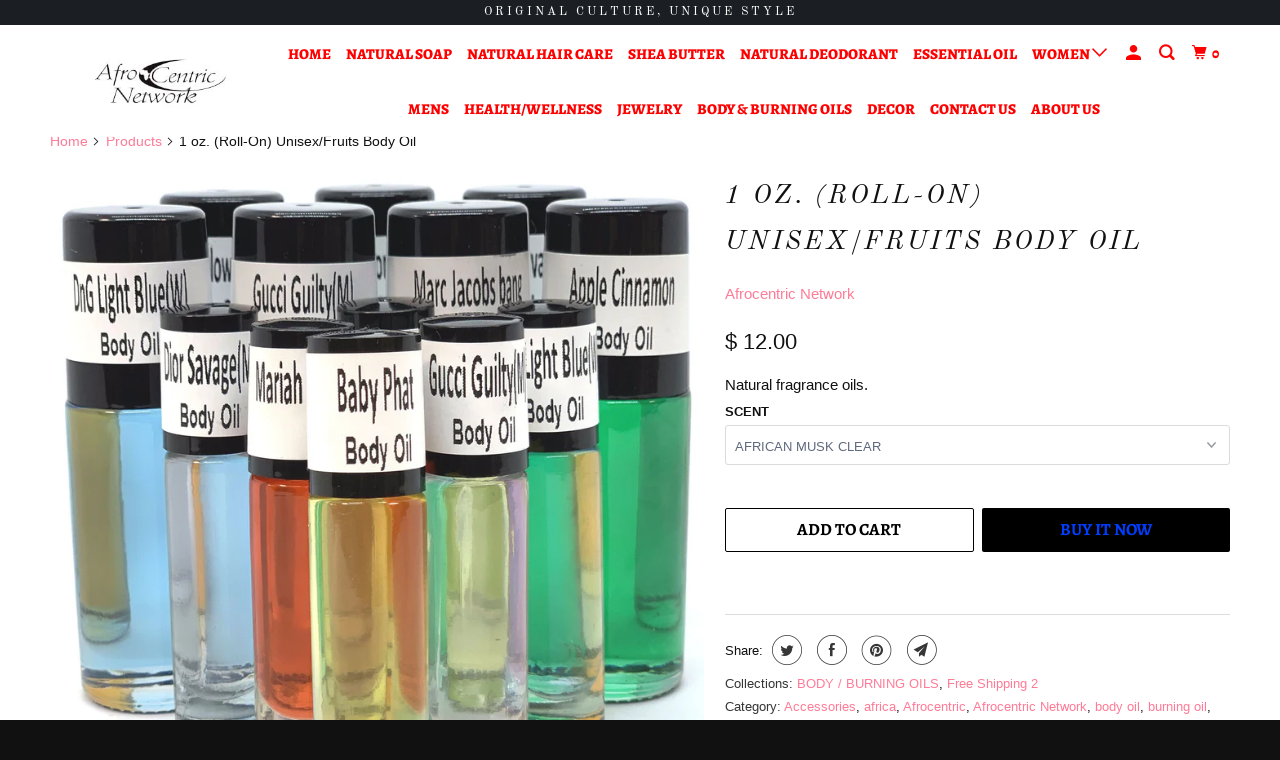

--- FILE ---
content_type: text/html; charset=utf-8
request_url: https://iamafrocentric.com/products/1-oz-roll-on-unisex-fruits-body-oils
body_size: 22799
content:
<!DOCTYPE html>
<!--[if lt IE 7 ]><html class="ie ie6" lang="en"> <![endif]-->
<!--[if IE 7 ]><html class="ie ie7" lang="en"> <![endif]-->
<!--[if IE 8 ]><html class="ie ie8" lang="en"> <![endif]-->
<!--[if IE 9 ]><html class="ie ie9" lang="en"> <![endif]-->
<!--[if (gte IE 10)|!(IE)]><!--><html lang="en"> <!--<![endif]-->
  <head>
    <meta charset="utf-8">
    <meta http-equiv="cleartype" content="on">
    <meta name="robots" content="index,follow">

    
    <title>1 oz. (Roll-On) Unisex/Fruits Body Oil - Afrocentric Network</title>

    
      <meta name="description" content="Natural fragrance oils." />
    

    

<meta name="author" content="Afrocentric Network">
<meta property="og:url" content="https://iamafrocentric.com/products/1-oz-roll-on-unisex-fruits-body-oils">
<meta property="og:site_name" content="Afrocentric Network">



  <meta property="og:type" content="product">
  <meta property="og:title" content="1 oz. (Roll-On) Unisex/Fruits Body Oil">
  
    
      <meta property="og:image" content="https://iamafrocentric.com/cdn/shop/products/BodyOils4_b4cb3bc0-aa43-4bc4-ab18-bfcb2a648c9b_600x.jpg?v=1610152207">
      <meta property="og:image:secure_url" content="https://iamafrocentric.com/cdn/shop/products/BodyOils4_b4cb3bc0-aa43-4bc4-ab18-bfcb2a648c9b_600x.jpg?v=1610152207">
      
      <meta property="og:image:width" content="2505">
      <meta property="og:image:height" content="2601">
      <meta property="og:image:alt" content="1 oz. (Roll-On) Unisex/Fruits Body Oil">
    
  
  <meta property="product:price:amount" content="12.00">
  <meta property="product:price:currency" content="USD">



  <meta property="og:description" content="Natural fragrance oils.">




  <meta name="twitter:site" content="@AfrocentricN">

<meta name="twitter:card" content="summary">

  <meta name="twitter:title" content="1 oz. (Roll-On) Unisex/Fruits Body Oil">
  <meta name="twitter:description" content="Natural fragrance oils.">
  <meta name="twitter:image" content="https://iamafrocentric.com/cdn/shop/products/BodyOils4_b4cb3bc0-aa43-4bc4-ab18-bfcb2a648c9b_240x.jpg?v=1610152207">
  <meta name="twitter:image:width" content="240">
  <meta name="twitter:image:height" content="240">
  <meta name="twitter:image:alt" content="1 oz. (Roll-On) Unisex/Fruits Body Oil">



    
    

    <!-- Mobile Specific Metas -->
    <meta name="HandheldFriendly" content="True">
    <meta name="MobileOptimized" content="320">
    <meta name="viewport" content="width=device-width,initial-scale=1">
    <meta name="theme-color" content="#ffffff">

    <!-- Stylesheet for mmenu plugin -->
    <link href="//iamafrocentric.com/cdn/shop/t/17/assets/mmenu-styles.scss?v=106496102027375579581572725215" rel="stylesheet" type="text/css" media="all" />

    <!-- Stylesheets for Parallax 3.6.4 -->
    <link href="//iamafrocentric.com/cdn/shop/t/17/assets/styles.scss.css?v=170191871081223692471759259328" rel="stylesheet" type="text/css" media="all" />

    
      <link rel="shortcut icon" type="image/x-icon" href="//iamafrocentric.com/cdn/shop/t/17/assets/favicon.png?v=148718616098839658131572725212">
    

    <link rel="canonical" href="https://iamafrocentric.com/products/1-oz-roll-on-unisex-fruits-body-oils" />

    

    <script src="//iamafrocentric.com/cdn/shop/t/17/assets/app.js?v=45591261835285002601602441726" type="text/javascript"></script>

    <!--[if lte IE 8]>
      <link href="//iamafrocentric.com/cdn/shop/t/17/assets/ie.css?v=1024305471161636101572725231" rel="stylesheet" type="text/css" media="all" />
      <script src="//iamafrocentric.com/cdn/shop/t/17/assets/skrollr.ie.js?v=116292453382836155221572725220" type="text/javascript"></script>
    <![endif]-->

    <script>window.performance && window.performance.mark && window.performance.mark('shopify.content_for_header.start');</script><meta name="google-site-verification" content="J_Y7-whfO7JCcH1w9p-mzfdMsoMya2v-1N9omafHFdE">
<meta id="shopify-digital-wallet" name="shopify-digital-wallet" content="/7818913/digital_wallets/dialog">
<link rel="alternate" type="application/json+oembed" href="https://iamafrocentric.com/products/1-oz-roll-on-unisex-fruits-body-oils.oembed">
<script async="async" src="/checkouts/internal/preloads.js?locale=en-US"></script>
<script id="shopify-features" type="application/json">{"accessToken":"6441b16aa7e46be083deba0a22c8f677","betas":["rich-media-storefront-analytics"],"domain":"iamafrocentric.com","predictiveSearch":true,"shopId":7818913,"locale":"en"}</script>
<script>var Shopify = Shopify || {};
Shopify.shop = "afrocentric-network.myshopify.com";
Shopify.locale = "en";
Shopify.currency = {"active":"USD","rate":"1.0"};
Shopify.country = "US";
Shopify.theme = {"name":"Parallax","id":78904361096,"schema_name":"Parallax","schema_version":"3.6.4","theme_store_id":688,"role":"main"};
Shopify.theme.handle = "null";
Shopify.theme.style = {"id":null,"handle":null};
Shopify.cdnHost = "iamafrocentric.com/cdn";
Shopify.routes = Shopify.routes || {};
Shopify.routes.root = "/";</script>
<script type="module">!function(o){(o.Shopify=o.Shopify||{}).modules=!0}(window);</script>
<script>!function(o){function n(){var o=[];function n(){o.push(Array.prototype.slice.apply(arguments))}return n.q=o,n}var t=o.Shopify=o.Shopify||{};t.loadFeatures=n(),t.autoloadFeatures=n()}(window);</script>
<script id="shop-js-analytics" type="application/json">{"pageType":"product"}</script>
<script defer="defer" async type="module" src="//iamafrocentric.com/cdn/shopifycloud/shop-js/modules/v2/client.init-shop-cart-sync_DlSlHazZ.en.esm.js"></script>
<script defer="defer" async type="module" src="//iamafrocentric.com/cdn/shopifycloud/shop-js/modules/v2/chunk.common_D16XZWos.esm.js"></script>
<script type="module">
  await import("//iamafrocentric.com/cdn/shopifycloud/shop-js/modules/v2/client.init-shop-cart-sync_DlSlHazZ.en.esm.js");
await import("//iamafrocentric.com/cdn/shopifycloud/shop-js/modules/v2/chunk.common_D16XZWos.esm.js");

  window.Shopify.SignInWithShop?.initShopCartSync?.({"fedCMEnabled":true,"windoidEnabled":true});

</script>
<script id="__st">var __st={"a":7818913,"offset":-18000,"reqid":"4ba6730f-b1f2-4f80-b23b-ffdd0f010362-1768584614","pageurl":"iamafrocentric.com\/products\/1-oz-roll-on-unisex-fruits-body-oils","u":"f691b78f2304","p":"product","rtyp":"product","rid":5971147423908};</script>
<script>window.ShopifyPaypalV4VisibilityTracking = true;</script>
<script id="captcha-bootstrap">!function(){'use strict';const t='contact',e='account',n='new_comment',o=[[t,t],['blogs',n],['comments',n],[t,'customer']],c=[[e,'customer_login'],[e,'guest_login'],[e,'recover_customer_password'],[e,'create_customer']],r=t=>t.map((([t,e])=>`form[action*='/${t}']:not([data-nocaptcha='true']) input[name='form_type'][value='${e}']`)).join(','),a=t=>()=>t?[...document.querySelectorAll(t)].map((t=>t.form)):[];function s(){const t=[...o],e=r(t);return a(e)}const i='password',u='form_key',d=['recaptcha-v3-token','g-recaptcha-response','h-captcha-response',i],f=()=>{try{return window.sessionStorage}catch{return}},m='__shopify_v',_=t=>t.elements[u];function p(t,e,n=!1){try{const o=window.sessionStorage,c=JSON.parse(o.getItem(e)),{data:r}=function(t){const{data:e,action:n}=t;return t[m]||n?{data:e,action:n}:{data:t,action:n}}(c);for(const[e,n]of Object.entries(r))t.elements[e]&&(t.elements[e].value=n);n&&o.removeItem(e)}catch(o){console.error('form repopulation failed',{error:o})}}const l='form_type',E='cptcha';function T(t){t.dataset[E]=!0}const w=window,h=w.document,L='Shopify',v='ce_forms',y='captcha';let A=!1;((t,e)=>{const n=(g='f06e6c50-85a8-45c8-87d0-21a2b65856fe',I='https://cdn.shopify.com/shopifycloud/storefront-forms-hcaptcha/ce_storefront_forms_captcha_hcaptcha.v1.5.2.iife.js',D={infoText:'Protected by hCaptcha',privacyText:'Privacy',termsText:'Terms'},(t,e,n)=>{const o=w[L][v],c=o.bindForm;if(c)return c(t,g,e,D).then(n);var r;o.q.push([[t,g,e,D],n]),r=I,A||(h.body.append(Object.assign(h.createElement('script'),{id:'captcha-provider',async:!0,src:r})),A=!0)});var g,I,D;w[L]=w[L]||{},w[L][v]=w[L][v]||{},w[L][v].q=[],w[L][y]=w[L][y]||{},w[L][y].protect=function(t,e){n(t,void 0,e),T(t)},Object.freeze(w[L][y]),function(t,e,n,w,h,L){const[v,y,A,g]=function(t,e,n){const i=e?o:[],u=t?c:[],d=[...i,...u],f=r(d),m=r(i),_=r(d.filter((([t,e])=>n.includes(e))));return[a(f),a(m),a(_),s()]}(w,h,L),I=t=>{const e=t.target;return e instanceof HTMLFormElement?e:e&&e.form},D=t=>v().includes(t);t.addEventListener('submit',(t=>{const e=I(t);if(!e)return;const n=D(e)&&!e.dataset.hcaptchaBound&&!e.dataset.recaptchaBound,o=_(e),c=g().includes(e)&&(!o||!o.value);(n||c)&&t.preventDefault(),c&&!n&&(function(t){try{if(!f())return;!function(t){const e=f();if(!e)return;const n=_(t);if(!n)return;const o=n.value;o&&e.removeItem(o)}(t);const e=Array.from(Array(32),(()=>Math.random().toString(36)[2])).join('');!function(t,e){_(t)||t.append(Object.assign(document.createElement('input'),{type:'hidden',name:u})),t.elements[u].value=e}(t,e),function(t,e){const n=f();if(!n)return;const o=[...t.querySelectorAll(`input[type='${i}']`)].map((({name:t})=>t)),c=[...d,...o],r={};for(const[a,s]of new FormData(t).entries())c.includes(a)||(r[a]=s);n.setItem(e,JSON.stringify({[m]:1,action:t.action,data:r}))}(t,e)}catch(e){console.error('failed to persist form',e)}}(e),e.submit())}));const S=(t,e)=>{t&&!t.dataset[E]&&(n(t,e.some((e=>e===t))),T(t))};for(const o of['focusin','change'])t.addEventListener(o,(t=>{const e=I(t);D(e)&&S(e,y())}));const B=e.get('form_key'),M=e.get(l),P=B&&M;t.addEventListener('DOMContentLoaded',(()=>{const t=y();if(P)for(const e of t)e.elements[l].value===M&&p(e,B);[...new Set([...A(),...v().filter((t=>'true'===t.dataset.shopifyCaptcha))])].forEach((e=>S(e,t)))}))}(h,new URLSearchParams(w.location.search),n,t,e,['guest_login'])})(!0,!0)}();</script>
<script integrity="sha256-4kQ18oKyAcykRKYeNunJcIwy7WH5gtpwJnB7kiuLZ1E=" data-source-attribution="shopify.loadfeatures" defer="defer" src="//iamafrocentric.com/cdn/shopifycloud/storefront/assets/storefront/load_feature-a0a9edcb.js" crossorigin="anonymous"></script>
<script data-source-attribution="shopify.dynamic_checkout.dynamic.init">var Shopify=Shopify||{};Shopify.PaymentButton=Shopify.PaymentButton||{isStorefrontPortableWallets:!0,init:function(){window.Shopify.PaymentButton.init=function(){};var t=document.createElement("script");t.src="https://iamafrocentric.com/cdn/shopifycloud/portable-wallets/latest/portable-wallets.en.js",t.type="module",document.head.appendChild(t)}};
</script>
<script data-source-attribution="shopify.dynamic_checkout.buyer_consent">
  function portableWalletsHideBuyerConsent(e){var t=document.getElementById("shopify-buyer-consent"),n=document.getElementById("shopify-subscription-policy-button");t&&n&&(t.classList.add("hidden"),t.setAttribute("aria-hidden","true"),n.removeEventListener("click",e))}function portableWalletsShowBuyerConsent(e){var t=document.getElementById("shopify-buyer-consent"),n=document.getElementById("shopify-subscription-policy-button");t&&n&&(t.classList.remove("hidden"),t.removeAttribute("aria-hidden"),n.addEventListener("click",e))}window.Shopify?.PaymentButton&&(window.Shopify.PaymentButton.hideBuyerConsent=portableWalletsHideBuyerConsent,window.Shopify.PaymentButton.showBuyerConsent=portableWalletsShowBuyerConsent);
</script>
<script>
  function portableWalletsCleanup(e){e&&e.src&&console.error("Failed to load portable wallets script "+e.src);var t=document.querySelectorAll("shopify-accelerated-checkout .shopify-payment-button__skeleton, shopify-accelerated-checkout-cart .wallet-cart-button__skeleton"),e=document.getElementById("shopify-buyer-consent");for(let e=0;e<t.length;e++)t[e].remove();e&&e.remove()}function portableWalletsNotLoadedAsModule(e){e instanceof ErrorEvent&&"string"==typeof e.message&&e.message.includes("import.meta")&&"string"==typeof e.filename&&e.filename.includes("portable-wallets")&&(window.removeEventListener("error",portableWalletsNotLoadedAsModule),window.Shopify.PaymentButton.failedToLoad=e,"loading"===document.readyState?document.addEventListener("DOMContentLoaded",window.Shopify.PaymentButton.init):window.Shopify.PaymentButton.init())}window.addEventListener("error",portableWalletsNotLoadedAsModule);
</script>

<script type="module" src="https://iamafrocentric.com/cdn/shopifycloud/portable-wallets/latest/portable-wallets.en.js" onError="portableWalletsCleanup(this)" crossorigin="anonymous"></script>
<script nomodule>
  document.addEventListener("DOMContentLoaded", portableWalletsCleanup);
</script>

<link id="shopify-accelerated-checkout-styles" rel="stylesheet" media="screen" href="https://iamafrocentric.com/cdn/shopifycloud/portable-wallets/latest/accelerated-checkout-backwards-compat.css" crossorigin="anonymous">
<style id="shopify-accelerated-checkout-cart">
        #shopify-buyer-consent {
  margin-top: 1em;
  display: inline-block;
  width: 100%;
}

#shopify-buyer-consent.hidden {
  display: none;
}

#shopify-subscription-policy-button {
  background: none;
  border: none;
  padding: 0;
  text-decoration: underline;
  font-size: inherit;
  cursor: pointer;
}

#shopify-subscription-policy-button::before {
  box-shadow: none;
}

      </style>

<script>window.performance && window.performance.mark && window.performance.mark('shopify.content_for_header.end');</script>

    <noscript>
      <style>

        .slides > li:first-child { display: block; }
        .image__fallback {
          width: 100vw;
          display: block !important;
          max-width: 100vw !important;
          margin-bottom: 0;
        }
        .image__fallback + .hsContainer__image {
          display: none !important;
        }
        .hsContainer {
          height: auto !important;
        }
        .no-js-only {
          display: inherit !important;
        }
        .icon-cart.cart-button {
          display: none;
        }
        .lazyload,
        .cart_page_image img {
          opacity: 1;
          -webkit-filter: blur(0);
          filter: blur(0);
        }
        .bcg .hsContent {
          background-color: transparent;
        }
        .animate_right,
        .animate_left,
        .animate_up,
        .animate_down {
          opacity: 1;
        }
        .flexslider .slides>li {
          display: block;
        }
        .product_section .product_form {
          opacity: 1;
        }
        .multi_select,
        form .select {
          display: block !important;
        }
        .swatch_options {
          display: none;
        }
      </style>
    </noscript>

  <link href="https://monorail-edge.shopifysvc.com" rel="dns-prefetch">
<script>(function(){if ("sendBeacon" in navigator && "performance" in window) {try {var session_token_from_headers = performance.getEntriesByType('navigation')[0].serverTiming.find(x => x.name == '_s').description;} catch {var session_token_from_headers = undefined;}var session_cookie_matches = document.cookie.match(/_shopify_s=([^;]*)/);var session_token_from_cookie = session_cookie_matches && session_cookie_matches.length === 2 ? session_cookie_matches[1] : "";var session_token = session_token_from_headers || session_token_from_cookie || "";function handle_abandonment_event(e) {var entries = performance.getEntries().filter(function(entry) {return /monorail-edge.shopifysvc.com/.test(entry.name);});if (!window.abandonment_tracked && entries.length === 0) {window.abandonment_tracked = true;var currentMs = Date.now();var navigation_start = performance.timing.navigationStart;var payload = {shop_id: 7818913,url: window.location.href,navigation_start,duration: currentMs - navigation_start,session_token,page_type: "product"};window.navigator.sendBeacon("https://monorail-edge.shopifysvc.com/v1/produce", JSON.stringify({schema_id: "online_store_buyer_site_abandonment/1.1",payload: payload,metadata: {event_created_at_ms: currentMs,event_sent_at_ms: currentMs}}));}}window.addEventListener('pagehide', handle_abandonment_event);}}());</script>
<script id="web-pixels-manager-setup">(function e(e,d,r,n,o){if(void 0===o&&(o={}),!Boolean(null===(a=null===(i=window.Shopify)||void 0===i?void 0:i.analytics)||void 0===a?void 0:a.replayQueue)){var i,a;window.Shopify=window.Shopify||{};var t=window.Shopify;t.analytics=t.analytics||{};var s=t.analytics;s.replayQueue=[],s.publish=function(e,d,r){return s.replayQueue.push([e,d,r]),!0};try{self.performance.mark("wpm:start")}catch(e){}var l=function(){var e={modern:/Edge?\/(1{2}[4-9]|1[2-9]\d|[2-9]\d{2}|\d{4,})\.\d+(\.\d+|)|Firefox\/(1{2}[4-9]|1[2-9]\d|[2-9]\d{2}|\d{4,})\.\d+(\.\d+|)|Chrom(ium|e)\/(9{2}|\d{3,})\.\d+(\.\d+|)|(Maci|X1{2}).+ Version\/(15\.\d+|(1[6-9]|[2-9]\d|\d{3,})\.\d+)([,.]\d+|)( \(\w+\)|)( Mobile\/\w+|) Safari\/|Chrome.+OPR\/(9{2}|\d{3,})\.\d+\.\d+|(CPU[ +]OS|iPhone[ +]OS|CPU[ +]iPhone|CPU IPhone OS|CPU iPad OS)[ +]+(15[._]\d+|(1[6-9]|[2-9]\d|\d{3,})[._]\d+)([._]\d+|)|Android:?[ /-](13[3-9]|1[4-9]\d|[2-9]\d{2}|\d{4,})(\.\d+|)(\.\d+|)|Android.+Firefox\/(13[5-9]|1[4-9]\d|[2-9]\d{2}|\d{4,})\.\d+(\.\d+|)|Android.+Chrom(ium|e)\/(13[3-9]|1[4-9]\d|[2-9]\d{2}|\d{4,})\.\d+(\.\d+|)|SamsungBrowser\/([2-9]\d|\d{3,})\.\d+/,legacy:/Edge?\/(1[6-9]|[2-9]\d|\d{3,})\.\d+(\.\d+|)|Firefox\/(5[4-9]|[6-9]\d|\d{3,})\.\d+(\.\d+|)|Chrom(ium|e)\/(5[1-9]|[6-9]\d|\d{3,})\.\d+(\.\d+|)([\d.]+$|.*Safari\/(?![\d.]+ Edge\/[\d.]+$))|(Maci|X1{2}).+ Version\/(10\.\d+|(1[1-9]|[2-9]\d|\d{3,})\.\d+)([,.]\d+|)( \(\w+\)|)( Mobile\/\w+|) Safari\/|Chrome.+OPR\/(3[89]|[4-9]\d|\d{3,})\.\d+\.\d+|(CPU[ +]OS|iPhone[ +]OS|CPU[ +]iPhone|CPU IPhone OS|CPU iPad OS)[ +]+(10[._]\d+|(1[1-9]|[2-9]\d|\d{3,})[._]\d+)([._]\d+|)|Android:?[ /-](13[3-9]|1[4-9]\d|[2-9]\d{2}|\d{4,})(\.\d+|)(\.\d+|)|Mobile Safari.+OPR\/([89]\d|\d{3,})\.\d+\.\d+|Android.+Firefox\/(13[5-9]|1[4-9]\d|[2-9]\d{2}|\d{4,})\.\d+(\.\d+|)|Android.+Chrom(ium|e)\/(13[3-9]|1[4-9]\d|[2-9]\d{2}|\d{4,})\.\d+(\.\d+|)|Android.+(UC? ?Browser|UCWEB|U3)[ /]?(15\.([5-9]|\d{2,})|(1[6-9]|[2-9]\d|\d{3,})\.\d+)\.\d+|SamsungBrowser\/(5\.\d+|([6-9]|\d{2,})\.\d+)|Android.+MQ{2}Browser\/(14(\.(9|\d{2,})|)|(1[5-9]|[2-9]\d|\d{3,})(\.\d+|))(\.\d+|)|K[Aa][Ii]OS\/(3\.\d+|([4-9]|\d{2,})\.\d+)(\.\d+|)/},d=e.modern,r=e.legacy,n=navigator.userAgent;return n.match(d)?"modern":n.match(r)?"legacy":"unknown"}(),u="modern"===l?"modern":"legacy",c=(null!=n?n:{modern:"",legacy:""})[u],f=function(e){return[e.baseUrl,"/wpm","/b",e.hashVersion,"modern"===e.buildTarget?"m":"l",".js"].join("")}({baseUrl:d,hashVersion:r,buildTarget:u}),m=function(e){var d=e.version,r=e.bundleTarget,n=e.surface,o=e.pageUrl,i=e.monorailEndpoint;return{emit:function(e){var a=e.status,t=e.errorMsg,s=(new Date).getTime(),l=JSON.stringify({metadata:{event_sent_at_ms:s},events:[{schema_id:"web_pixels_manager_load/3.1",payload:{version:d,bundle_target:r,page_url:o,status:a,surface:n,error_msg:t},metadata:{event_created_at_ms:s}}]});if(!i)return console&&console.warn&&console.warn("[Web Pixels Manager] No Monorail endpoint provided, skipping logging."),!1;try{return self.navigator.sendBeacon.bind(self.navigator)(i,l)}catch(e){}var u=new XMLHttpRequest;try{return u.open("POST",i,!0),u.setRequestHeader("Content-Type","text/plain"),u.send(l),!0}catch(e){return console&&console.warn&&console.warn("[Web Pixels Manager] Got an unhandled error while logging to Monorail."),!1}}}}({version:r,bundleTarget:l,surface:e.surface,pageUrl:self.location.href,monorailEndpoint:e.monorailEndpoint});try{o.browserTarget=l,function(e){var d=e.src,r=e.async,n=void 0===r||r,o=e.onload,i=e.onerror,a=e.sri,t=e.scriptDataAttributes,s=void 0===t?{}:t,l=document.createElement("script"),u=document.querySelector("head"),c=document.querySelector("body");if(l.async=n,l.src=d,a&&(l.integrity=a,l.crossOrigin="anonymous"),s)for(var f in s)if(Object.prototype.hasOwnProperty.call(s,f))try{l.dataset[f]=s[f]}catch(e){}if(o&&l.addEventListener("load",o),i&&l.addEventListener("error",i),u)u.appendChild(l);else{if(!c)throw new Error("Did not find a head or body element to append the script");c.appendChild(l)}}({src:f,async:!0,onload:function(){if(!function(){var e,d;return Boolean(null===(d=null===(e=window.Shopify)||void 0===e?void 0:e.analytics)||void 0===d?void 0:d.initialized)}()){var d=window.webPixelsManager.init(e)||void 0;if(d){var r=window.Shopify.analytics;r.replayQueue.forEach((function(e){var r=e[0],n=e[1],o=e[2];d.publishCustomEvent(r,n,o)})),r.replayQueue=[],r.publish=d.publishCustomEvent,r.visitor=d.visitor,r.initialized=!0}}},onerror:function(){return m.emit({status:"failed",errorMsg:"".concat(f," has failed to load")})},sri:function(e){var d=/^sha384-[A-Za-z0-9+/=]+$/;return"string"==typeof e&&d.test(e)}(c)?c:"",scriptDataAttributes:o}),m.emit({status:"loading"})}catch(e){m.emit({status:"failed",errorMsg:(null==e?void 0:e.message)||"Unknown error"})}}})({shopId: 7818913,storefrontBaseUrl: "https://iamafrocentric.com",extensionsBaseUrl: "https://extensions.shopifycdn.com/cdn/shopifycloud/web-pixels-manager",monorailEndpoint: "https://monorail-edge.shopifysvc.com/unstable/produce_batch",surface: "storefront-renderer",enabledBetaFlags: ["2dca8a86"],webPixelsConfigList: [{"id":"431227110","configuration":"{\"config\":\"{\\\"pixel_id\\\":\\\"AW-862557415\\\",\\\"target_country\\\":\\\"US\\\",\\\"gtag_events\\\":[{\\\"type\\\":\\\"search\\\",\\\"action_label\\\":\\\"AW-862557415\\\/MoYXCLLYtfMBEOepppsD\\\"},{\\\"type\\\":\\\"begin_checkout\\\",\\\"action_label\\\":\\\"AW-862557415\\\/M5vrCK_YtfMBEOepppsD\\\"},{\\\"type\\\":\\\"view_item\\\",\\\"action_label\\\":[\\\"AW-862557415\\\/t84UCKnYtfMBEOepppsD\\\",\\\"MC-HKNQ0P2CNV\\\"]},{\\\"type\\\":\\\"purchase\\\",\\\"action_label\\\":[\\\"AW-862557415\\\/jQhDCKbYtfMBEOepppsD\\\",\\\"MC-HKNQ0P2CNV\\\"]},{\\\"type\\\":\\\"page_view\\\",\\\"action_label\\\":[\\\"AW-862557415\\\/ypMsCMLWtfMBEOepppsD\\\",\\\"MC-HKNQ0P2CNV\\\"]},{\\\"type\\\":\\\"add_payment_info\\\",\\\"action_label\\\":\\\"AW-862557415\\\/ectxCIfatfMBEOepppsD\\\"},{\\\"type\\\":\\\"add_to_cart\\\",\\\"action_label\\\":\\\"AW-862557415\\\/K_6JCKzYtfMBEOepppsD\\\"}],\\\"enable_monitoring_mode\\\":false}\"}","eventPayloadVersion":"v1","runtimeContext":"OPEN","scriptVersion":"b2a88bafab3e21179ed38636efcd8a93","type":"APP","apiClientId":1780363,"privacyPurposes":[],"dataSharingAdjustments":{"protectedCustomerApprovalScopes":["read_customer_address","read_customer_email","read_customer_name","read_customer_personal_data","read_customer_phone"]}},{"id":"141066470","configuration":"{\"pixel_id\":\"622668485029340\",\"pixel_type\":\"facebook_pixel\",\"metaapp_system_user_token\":\"-\"}","eventPayloadVersion":"v1","runtimeContext":"OPEN","scriptVersion":"ca16bc87fe92b6042fbaa3acc2fbdaa6","type":"APP","apiClientId":2329312,"privacyPurposes":["ANALYTICS","MARKETING","SALE_OF_DATA"],"dataSharingAdjustments":{"protectedCustomerApprovalScopes":["read_customer_address","read_customer_email","read_customer_name","read_customer_personal_data","read_customer_phone"]}},{"id":"74318054","eventPayloadVersion":"v1","runtimeContext":"LAX","scriptVersion":"1","type":"CUSTOM","privacyPurposes":["ANALYTICS"],"name":"Google Analytics tag (migrated)"},{"id":"shopify-app-pixel","configuration":"{}","eventPayloadVersion":"v1","runtimeContext":"STRICT","scriptVersion":"0450","apiClientId":"shopify-pixel","type":"APP","privacyPurposes":["ANALYTICS","MARKETING"]},{"id":"shopify-custom-pixel","eventPayloadVersion":"v1","runtimeContext":"LAX","scriptVersion":"0450","apiClientId":"shopify-pixel","type":"CUSTOM","privacyPurposes":["ANALYTICS","MARKETING"]}],isMerchantRequest: false,initData: {"shop":{"name":"Afrocentric Network","paymentSettings":{"currencyCode":"USD"},"myshopifyDomain":"afrocentric-network.myshopify.com","countryCode":"US","storefrontUrl":"https:\/\/iamafrocentric.com"},"customer":null,"cart":null,"checkout":null,"productVariants":[{"price":{"amount":12.0,"currencyCode":"USD"},"product":{"title":"1 oz. (Roll-On) Unisex\/Fruits Body Oil","vendor":"Afrocentric Network","id":"5971147423908","untranslatedTitle":"1 oz. (Roll-On) Unisex\/Fruits Body Oil","url":"\/products\/1-oz-roll-on-unisex-fruits-body-oils","type":"Body\/Burning Oils"},"id":"37407274696868","image":{"src":"\/\/iamafrocentric.com\/cdn\/shop\/products\/BodyOils4_b4cb3bc0-aa43-4bc4-ab18-bfcb2a648c9b.jpg?v=1610152207"},"sku":"","title":"AFRICAN MUSK CLEAR","untranslatedTitle":"AFRICAN MUSK CLEAR"},{"price":{"amount":12.0,"currencyCode":"USD"},"product":{"title":"1 oz. (Roll-On) Unisex\/Fruits Body Oil","vendor":"Afrocentric Network","id":"5971147423908","untranslatedTitle":"1 oz. (Roll-On) Unisex\/Fruits Body Oil","url":"\/products\/1-oz-roll-on-unisex-fruits-body-oils","type":"Body\/Burning Oils"},"id":"37407274729636","image":{"src":"\/\/iamafrocentric.com\/cdn\/shop\/products\/BodyOils4_b4cb3bc0-aa43-4bc4-ab18-bfcb2a648c9b.jpg?v=1610152207"},"sku":"","title":"AFRICAN MUSK GREEN","untranslatedTitle":"AFRICAN MUSK GREEN"},{"price":{"amount":12.0,"currencyCode":"USD"},"product":{"title":"1 oz. (Roll-On) Unisex\/Fruits Body Oil","vendor":"Afrocentric Network","id":"5971147423908","untranslatedTitle":"1 oz. (Roll-On) Unisex\/Fruits Body Oil","url":"\/products\/1-oz-roll-on-unisex-fruits-body-oils","type":"Body\/Burning Oils"},"id":"37407274795172","image":{"src":"\/\/iamafrocentric.com\/cdn\/shop\/products\/BodyOils4_b4cb3bc0-aa43-4bc4-ab18-bfcb2a648c9b.jpg?v=1610152207"},"sku":"","title":"AMBER RAIN","untranslatedTitle":"AMBER RAIN"},{"price":{"amount":18.0,"currencyCode":"USD"},"product":{"title":"1 oz. (Roll-On) Unisex\/Fruits Body Oil","vendor":"Afrocentric Network","id":"5971147423908","untranslatedTitle":"1 oz. (Roll-On) Unisex\/Fruits Body Oil","url":"\/products\/1-oz-roll-on-unisex-fruits-body-oils","type":"Body\/Burning Oils"},"id":"37407274762404","image":{"src":"\/\/iamafrocentric.com\/cdn\/shop\/products\/BodyOils4_b4cb3bc0-aa43-4bc4-ab18-bfcb2a648c9b.jpg?v=1610152207"},"sku":"","title":"AMBER WHITE","untranslatedTitle":"AMBER WHITE"},{"price":{"amount":12.0,"currencyCode":"USD"},"product":{"title":"1 oz. (Roll-On) Unisex\/Fruits Body Oil","vendor":"Afrocentric Network","id":"5971147423908","untranslatedTitle":"1 oz. (Roll-On) Unisex\/Fruits Body Oil","url":"\/products\/1-oz-roll-on-unisex-fruits-body-oils","type":"Body\/Burning Oils"},"id":"37407274827940","image":{"src":"\/\/iamafrocentric.com\/cdn\/shop\/products\/BodyOils4_b4cb3bc0-aa43-4bc4-ab18-bfcb2a648c9b.jpg?v=1610152207"},"sku":"","title":"BABY POWDER","untranslatedTitle":"BABY POWDER"},{"price":{"amount":12.0,"currencyCode":"USD"},"product":{"title":"1 oz. (Roll-On) Unisex\/Fruits Body Oil","vendor":"Afrocentric Network","id":"5971147423908","untranslatedTitle":"1 oz. (Roll-On) Unisex\/Fruits Body Oil","url":"\/products\/1-oz-roll-on-unisex-fruits-body-oils","type":"Body\/Burning Oils"},"id":"37407274860708","image":{"src":"\/\/iamafrocentric.com\/cdn\/shop\/products\/BodyOils4_b4cb3bc0-aa43-4bc4-ab18-bfcb2a648c9b.jpg?v=1610152207"},"sku":"","title":"BABY POWDER (DARK)","untranslatedTitle":"BABY POWDER (DARK)"},{"price":{"amount":12.0,"currencyCode":"USD"},"product":{"title":"1 oz. (Roll-On) Unisex\/Fruits Body Oil","vendor":"Afrocentric Network","id":"5971147423908","untranslatedTitle":"1 oz. (Roll-On) Unisex\/Fruits Body Oil","url":"\/products\/1-oz-roll-on-unisex-fruits-body-oils","type":"Body\/Burning Oils"},"id":"37407274893476","image":{"src":"\/\/iamafrocentric.com\/cdn\/shop\/products\/BodyOils4_b4cb3bc0-aa43-4bc4-ab18-bfcb2a648c9b.jpg?v=1610152207"},"sku":"","title":"BLACK BUTTER","untranslatedTitle":"BLACK BUTTER"},{"price":{"amount":12.0,"currencyCode":"USD"},"product":{"title":"1 oz. (Roll-On) Unisex\/Fruits Body Oil","vendor":"Afrocentric Network","id":"5971147423908","untranslatedTitle":"1 oz. (Roll-On) Unisex\/Fruits Body Oil","url":"\/products\/1-oz-roll-on-unisex-fruits-body-oils","type":"Body\/Burning Oils"},"id":"37407274926244","image":{"src":"\/\/iamafrocentric.com\/cdn\/shop\/products\/BodyOils4_b4cb3bc0-aa43-4bc4-ab18-bfcb2a648c9b.jpg?v=1610152207"},"sku":"","title":"BLACK COCONUT","untranslatedTitle":"BLACK COCONUT"},{"price":{"amount":12.0,"currencyCode":"USD"},"product":{"title":"1 oz. (Roll-On) Unisex\/Fruits Body Oil","vendor":"Afrocentric Network","id":"5971147423908","untranslatedTitle":"1 oz. (Roll-On) Unisex\/Fruits Body Oil","url":"\/products\/1-oz-roll-on-unisex-fruits-body-oils","type":"Body\/Burning Oils"},"id":"37407274959012","image":{"src":"\/\/iamafrocentric.com\/cdn\/shop\/products\/BodyOils4_b4cb3bc0-aa43-4bc4-ab18-bfcb2a648c9b.jpg?v=1610152207"},"sku":"","title":"BLUE NILE","untranslatedTitle":"BLUE NILE"},{"price":{"amount":12.0,"currencyCode":"USD"},"product":{"title":"1 oz. (Roll-On) Unisex\/Fruits Body Oil","vendor":"Afrocentric Network","id":"5971147423908","untranslatedTitle":"1 oz. (Roll-On) Unisex\/Fruits Body Oil","url":"\/products\/1-oz-roll-on-unisex-fruits-body-oils","type":"Body\/Burning Oils"},"id":"37407274991780","image":{"src":"\/\/iamafrocentric.com\/cdn\/shop\/products\/BodyOils4_b4cb3bc0-aa43-4bc4-ab18-bfcb2a648c9b.jpg?v=1610152207"},"sku":"","title":"BOB MARLEY TYPE","untranslatedTitle":"BOB MARLEY TYPE"},{"price":{"amount":12.0,"currencyCode":"USD"},"product":{"title":"1 oz. (Roll-On) Unisex\/Fruits Body Oil","vendor":"Afrocentric Network","id":"5971147423908","untranslatedTitle":"1 oz. (Roll-On) Unisex\/Fruits Body Oil","url":"\/products\/1-oz-roll-on-unisex-fruits-body-oils","type":"Body\/Burning Oils"},"id":"37407275286692","image":{"src":"\/\/iamafrocentric.com\/cdn\/shop\/products\/BodyOils4_b4cb3bc0-aa43-4bc4-ab18-bfcb2a648c9b.jpg?v=1610152207"},"sku":"","title":"CHINA MUSK","untranslatedTitle":"CHINA MUSK"},{"price":{"amount":12.0,"currencyCode":"USD"},"product":{"title":"1 oz. (Roll-On) Unisex\/Fruits Body Oil","vendor":"Afrocentric Network","id":"5971147423908","untranslatedTitle":"1 oz. (Roll-On) Unisex\/Fruits Body Oil","url":"\/products\/1-oz-roll-on-unisex-fruits-body-oils","type":"Body\/Burning Oils"},"id":"37407275352228","image":{"src":"\/\/iamafrocentric.com\/cdn\/shop\/products\/BodyOils4_b4cb3bc0-aa43-4bc4-ab18-bfcb2a648c9b.jpg?v=1610152207"},"sku":"","title":"COCO MANGO","untranslatedTitle":"COCO MANGO"},{"price":{"amount":12.0,"currencyCode":"USD"},"product":{"title":"1 oz. (Roll-On) Unisex\/Fruits Body Oil","vendor":"Afrocentric Network","id":"5971147423908","untranslatedTitle":"1 oz. (Roll-On) Unisex\/Fruits Body Oil","url":"\/products\/1-oz-roll-on-unisex-fruits-body-oils","type":"Body\/Burning Oils"},"id":"37407275384996","image":{"src":"\/\/iamafrocentric.com\/cdn\/shop\/products\/BodyOils4_b4cb3bc0-aa43-4bc4-ab18-bfcb2a648c9b.jpg?v=1610152207"},"sku":"","title":"COCONUT","untranslatedTitle":"COCONUT"},{"price":{"amount":12.0,"currencyCode":"USD"},"product":{"title":"1 oz. (Roll-On) Unisex\/Fruits Body Oil","vendor":"Afrocentric Network","id":"5971147423908","untranslatedTitle":"1 oz. (Roll-On) Unisex\/Fruits Body Oil","url":"\/products\/1-oz-roll-on-unisex-fruits-body-oils","type":"Body\/Burning Oils"},"id":"37407275450532","image":{"src":"\/\/iamafrocentric.com\/cdn\/shop\/products\/BodyOils4_b4cb3bc0-aa43-4bc4-ab18-bfcb2a648c9b.jpg?v=1610152207"},"sku":"","title":"COTTON CANDY","untranslatedTitle":"COTTON CANDY"},{"price":{"amount":12.0,"currencyCode":"USD"},"product":{"title":"1 oz. (Roll-On) Unisex\/Fruits Body Oil","vendor":"Afrocentric Network","id":"5971147423908","untranslatedTitle":"1 oz. (Roll-On) Unisex\/Fruits Body Oil","url":"\/products\/1-oz-roll-on-unisex-fruits-body-oils","type":"Body\/Burning Oils"},"id":"37407275483300","image":{"src":"\/\/iamafrocentric.com\/cdn\/shop\/products\/BodyOils4_b4cb3bc0-aa43-4bc4-ab18-bfcb2a648c9b.jpg?v=1610152207"},"sku":"","title":"CUCUMBER MELON FANTASY","untranslatedTitle":"CUCUMBER MELON FANTASY"},{"price":{"amount":12.0,"currencyCode":"USD"},"product":{"title":"1 oz. (Roll-On) Unisex\/Fruits Body Oil","vendor":"Afrocentric Network","id":"5971147423908","untranslatedTitle":"1 oz. (Roll-On) Unisex\/Fruits Body Oil","url":"\/products\/1-oz-roll-on-unisex-fruits-body-oils","type":"Body\/Burning Oils"},"id":"37407275548836","image":{"src":"\/\/iamafrocentric.com\/cdn\/shop\/products\/BodyOils4_b4cb3bc0-aa43-4bc4-ab18-bfcb2a648c9b.jpg?v=1610152207"},"sku":"","title":"EGYPTIAN MUSK","untranslatedTitle":"EGYPTIAN MUSK"},{"price":{"amount":12.0,"currencyCode":"USD"},"product":{"title":"1 oz. (Roll-On) Unisex\/Fruits Body Oil","vendor":"Afrocentric Network","id":"5971147423908","untranslatedTitle":"1 oz. (Roll-On) Unisex\/Fruits Body Oil","url":"\/products\/1-oz-roll-on-unisex-fruits-body-oils","type":"Body\/Burning Oils"},"id":"37407275614372","image":{"src":"\/\/iamafrocentric.com\/cdn\/shop\/products\/BodyOils4_b4cb3bc0-aa43-4bc4-ab18-bfcb2a648c9b.jpg?v=1610152207"},"sku":"","title":"EGYPTIAN MUSK RED","untranslatedTitle":"EGYPTIAN MUSK RED"},{"price":{"amount":12.0,"currencyCode":"USD"},"product":{"title":"1 oz. (Roll-On) Unisex\/Fruits Body Oil","vendor":"Afrocentric Network","id":"5971147423908","untranslatedTitle":"1 oz. (Roll-On) Unisex\/Fruits Body Oil","url":"\/products\/1-oz-roll-on-unisex-fruits-body-oils","type":"Body\/Burning Oils"},"id":"37407275647140","image":{"src":"\/\/iamafrocentric.com\/cdn\/shop\/products\/BodyOils4_b4cb3bc0-aa43-4bc4-ab18-bfcb2a648c9b.jpg?v=1610152207"},"sku":"","title":"EUCALYPTUS","untranslatedTitle":"EUCALYPTUS"},{"price":{"amount":12.0,"currencyCode":"USD"},"product":{"title":"1 oz. (Roll-On) Unisex\/Fruits Body Oil","vendor":"Afrocentric Network","id":"5971147423908","untranslatedTitle":"1 oz. (Roll-On) Unisex\/Fruits Body Oil","url":"\/products\/1-oz-roll-on-unisex-fruits-body-oils","type":"Body\/Burning Oils"},"id":"37407275679908","image":{"src":"\/\/iamafrocentric.com\/cdn\/shop\/products\/BodyOils4_b4cb3bc0-aa43-4bc4-ab18-bfcb2a648c9b.jpg?v=1610152207"},"sku":"","title":"FRANKINCENSE","untranslatedTitle":"FRANKINCENSE"},{"price":{"amount":12.0,"currencyCode":"USD"},"product":{"title":"1 oz. (Roll-On) Unisex\/Fruits Body Oil","vendor":"Afrocentric Network","id":"5971147423908","untranslatedTitle":"1 oz. (Roll-On) Unisex\/Fruits Body Oil","url":"\/products\/1-oz-roll-on-unisex-fruits-body-oils","type":"Body\/Burning Oils"},"id":"37407275712676","image":{"src":"\/\/iamafrocentric.com\/cdn\/shop\/products\/BodyOils4_b4cb3bc0-aa43-4bc4-ab18-bfcb2a648c9b.jpg?v=1610152207"},"sku":"","title":"FRANKINCENSE \u0026 MYRRH","untranslatedTitle":"FRANKINCENSE \u0026 MYRRH"},{"price":{"amount":12.0,"currencyCode":"USD"},"product":{"title":"1 oz. (Roll-On) Unisex\/Fruits Body Oil","vendor":"Afrocentric Network","id":"5971147423908","untranslatedTitle":"1 oz. (Roll-On) Unisex\/Fruits Body Oil","url":"\/products\/1-oz-roll-on-unisex-fruits-body-oils","type":"Body\/Burning Oils"},"id":"43758121451750","image":{"src":"\/\/iamafrocentric.com\/cdn\/shop\/products\/BodyOils4_b4cb3bc0-aa43-4bc4-ab18-bfcb2a648c9b.jpg?v=1610152207"},"sku":"","title":"GARDENIA","untranslatedTitle":"GARDENIA"},{"price":{"amount":12.0,"currencyCode":"USD"},"product":{"title":"1 oz. (Roll-On) Unisex\/Fruits Body Oil","vendor":"Afrocentric Network","id":"5971147423908","untranslatedTitle":"1 oz. (Roll-On) Unisex\/Fruits Body Oil","url":"\/products\/1-oz-roll-on-unisex-fruits-body-oils","type":"Body\/Burning Oils"},"id":"37407275745444","image":{"src":"\/\/iamafrocentric.com\/cdn\/shop\/products\/BodyOils4_b4cb3bc0-aa43-4bc4-ab18-bfcb2a648c9b.jpg?v=1610152207"},"sku":"","title":"GOLDEN SAND","untranslatedTitle":"GOLDEN SAND"},{"price":{"amount":12.0,"currencyCode":"USD"},"product":{"title":"1 oz. (Roll-On) Unisex\/Fruits Body Oil","vendor":"Afrocentric Network","id":"5971147423908","untranslatedTitle":"1 oz. (Roll-On) Unisex\/Fruits Body Oil","url":"\/products\/1-oz-roll-on-unisex-fruits-body-oils","type":"Body\/Burning Oils"},"id":"37407275778212","image":{"src":"\/\/iamafrocentric.com\/cdn\/shop\/products\/BodyOils4_b4cb3bc0-aa43-4bc4-ab18-bfcb2a648c9b.jpg?v=1610152207"},"sku":"","title":"GREEN TEA","untranslatedTitle":"GREEN TEA"},{"price":{"amount":12.0,"currencyCode":"USD"},"product":{"title":"1 oz. (Roll-On) Unisex\/Fruits Body Oil","vendor":"Afrocentric Network","id":"5971147423908","untranslatedTitle":"1 oz. (Roll-On) Unisex\/Fruits Body Oil","url":"\/products\/1-oz-roll-on-unisex-fruits-body-oils","type":"Body\/Burning Oils"},"id":"37407275810980","image":{"src":"\/\/iamafrocentric.com\/cdn\/shop\/products\/BodyOils4_b4cb3bc0-aa43-4bc4-ab18-bfcb2a648c9b.jpg?v=1610152207"},"sku":"","title":"HONEY SUCKLE","untranslatedTitle":"HONEY SUCKLE"},{"price":{"amount":12.0,"currencyCode":"USD"},"product":{"title":"1 oz. (Roll-On) Unisex\/Fruits Body Oil","vendor":"Afrocentric Network","id":"5971147423908","untranslatedTitle":"1 oz. (Roll-On) Unisex\/Fruits Body Oil","url":"\/products\/1-oz-roll-on-unisex-fruits-body-oils","type":"Body\/Burning Oils"},"id":"37407275843748","image":{"src":"\/\/iamafrocentric.com\/cdn\/shop\/products\/BodyOils4_b4cb3bc0-aa43-4bc4-ab18-bfcb2a648c9b.jpg?v=1610152207"},"sku":"","title":"JAMAICAN FRUIT","untranslatedTitle":"JAMAICAN FRUIT"},{"price":{"amount":12.0,"currencyCode":"USD"},"product":{"title":"1 oz. (Roll-On) Unisex\/Fruits Body Oil","vendor":"Afrocentric Network","id":"5971147423908","untranslatedTitle":"1 oz. (Roll-On) Unisex\/Fruits Body Oil","url":"\/products\/1-oz-roll-on-unisex-fruits-body-oils","type":"Body\/Burning Oils"},"id":"37407275876516","image":{"src":"\/\/iamafrocentric.com\/cdn\/shop\/products\/BodyOils4_b4cb3bc0-aa43-4bc4-ab18-bfcb2a648c9b.jpg?v=1610152207"},"sku":"","title":"JASMINE","untranslatedTitle":"JASMINE"},{"price":{"amount":12.0,"currencyCode":"USD"},"product":{"title":"1 oz. (Roll-On) Unisex\/Fruits Body Oil","vendor":"Afrocentric Network","id":"5971147423908","untranslatedTitle":"1 oz. (Roll-On) Unisex\/Fruits Body Oil","url":"\/products\/1-oz-roll-on-unisex-fruits-body-oils","type":"Body\/Burning Oils"},"id":"37407276007588","image":{"src":"\/\/iamafrocentric.com\/cdn\/shop\/products\/BodyOils4_b4cb3bc0-aa43-4bc4-ab18-bfcb2a648c9b.jpg?v=1610152207"},"sku":"","title":"KUSH","untranslatedTitle":"KUSH"},{"price":{"amount":12.0,"currencyCode":"USD"},"product":{"title":"1 oz. (Roll-On) Unisex\/Fruits Body Oil","vendor":"Afrocentric Network","id":"5971147423908","untranslatedTitle":"1 oz. (Roll-On) Unisex\/Fruits Body Oil","url":"\/products\/1-oz-roll-on-unisex-fruits-body-oils","type":"Body\/Burning Oils"},"id":"37407276073124","image":{"src":"\/\/iamafrocentric.com\/cdn\/shop\/products\/BodyOils4_b4cb3bc0-aa43-4bc4-ab18-bfcb2a648c9b.jpg?v=1610152207"},"sku":"","title":"LAVENDER","untranslatedTitle":"LAVENDER"},{"price":{"amount":12.0,"currencyCode":"USD"},"product":{"title":"1 oz. (Roll-On) Unisex\/Fruits Body Oil","vendor":"Afrocentric Network","id":"5971147423908","untranslatedTitle":"1 oz. (Roll-On) Unisex\/Fruits Body Oil","url":"\/products\/1-oz-roll-on-unisex-fruits-body-oils","type":"Body\/Burning Oils"},"id":"37407276105892","image":{"src":"\/\/iamafrocentric.com\/cdn\/shop\/products\/BodyOils4_b4cb3bc0-aa43-4bc4-ab18-bfcb2a648c9b.jpg?v=1610152207"},"sku":"","title":"LEMONGRASS","untranslatedTitle":"LEMONGRASS"},{"price":{"amount":12.0,"currencyCode":"USD"},"product":{"title":"1 oz. (Roll-On) Unisex\/Fruits Body Oil","vendor":"Afrocentric Network","id":"5971147423908","untranslatedTitle":"1 oz. (Roll-On) Unisex\/Fruits Body Oil","url":"\/products\/1-oz-roll-on-unisex-fruits-body-oils","type":"Body\/Burning Oils"},"id":"37407276138660","image":{"src":"\/\/iamafrocentric.com\/cdn\/shop\/products\/BodyOils4_b4cb3bc0-aa43-4bc4-ab18-bfcb2a648c9b.jpg?v=1610152207"},"sku":"","title":"LOVERS' GRASS","untranslatedTitle":"LOVERS' GRASS"},{"price":{"amount":12.0,"currencyCode":"USD"},"product":{"title":"1 oz. (Roll-On) Unisex\/Fruits Body Oil","vendor":"Afrocentric Network","id":"5971147423908","untranslatedTitle":"1 oz. (Roll-On) Unisex\/Fruits Body Oil","url":"\/products\/1-oz-roll-on-unisex-fruits-body-oils","type":"Body\/Burning Oils"},"id":"43758121484518","image":{"src":"\/\/iamafrocentric.com\/cdn\/shop\/products\/BodyOils4_b4cb3bc0-aa43-4bc4-ab18-bfcb2a648c9b.jpg?v=1610152207"},"sku":"","title":"MANGO","untranslatedTitle":"MANGO"},{"price":{"amount":12.0,"currencyCode":"USD"},"product":{"title":"1 oz. (Roll-On) Unisex\/Fruits Body Oil","vendor":"Afrocentric Network","id":"5971147423908","untranslatedTitle":"1 oz. (Roll-On) Unisex\/Fruits Body Oil","url":"\/products\/1-oz-roll-on-unisex-fruits-body-oils","type":"Body\/Burning Oils"},"id":"37407276171428","image":{"src":"\/\/iamafrocentric.com\/cdn\/shop\/products\/BodyOils4_b4cb3bc0-aa43-4bc4-ab18-bfcb2a648c9b.jpg?v=1610152207"},"sku":"","title":"MANGO BUTTER","untranslatedTitle":"MANGO BUTTER"},{"price":{"amount":12.0,"currencyCode":"USD"},"product":{"title":"1 oz. (Roll-On) Unisex\/Fruits Body Oil","vendor":"Afrocentric Network","id":"5971147423908","untranslatedTitle":"1 oz. (Roll-On) Unisex\/Fruits Body Oil","url":"\/products\/1-oz-roll-on-unisex-fruits-body-oils","type":"Body\/Burning Oils"},"id":"37407276204196","image":{"src":"\/\/iamafrocentric.com\/cdn\/shop\/products\/BodyOils4_b4cb3bc0-aa43-4bc4-ab18-bfcb2a648c9b.jpg?v=1610152207"},"sku":"","title":"MECCA MUSK","untranslatedTitle":"MECCA MUSK"},{"price":{"amount":18.0,"currencyCode":"USD"},"product":{"title":"1 oz. (Roll-On) Unisex\/Fruits Body Oil","vendor":"Afrocentric Network","id":"5971147423908","untranslatedTitle":"1 oz. (Roll-On) Unisex\/Fruits Body Oil","url":"\/products\/1-oz-roll-on-unisex-fruits-body-oils","type":"Body\/Burning Oils"},"id":"43758121517286","image":{"src":"\/\/iamafrocentric.com\/cdn\/shop\/products\/BodyOils4_b4cb3bc0-aa43-4bc4-ab18-bfcb2a648c9b.jpg?v=1610152207"},"sku":"","title":"MECCA MUSK IMPORTED","untranslatedTitle":"MECCA MUSK IMPORTED"},{"price":{"amount":12.0,"currencyCode":"USD"},"product":{"title":"1 oz. (Roll-On) Unisex\/Fruits Body Oil","vendor":"Afrocentric Network","id":"5971147423908","untranslatedTitle":"1 oz. (Roll-On) Unisex\/Fruits Body Oil","url":"\/products\/1-oz-roll-on-unisex-fruits-body-oils","type":"Body\/Burning Oils"},"id":"43758121550054","image":{"src":"\/\/iamafrocentric.com\/cdn\/shop\/products\/BodyOils4_b4cb3bc0-aa43-4bc4-ab18-bfcb2a648c9b.jpg?v=1610152207"},"sku":"","title":"MULBERRY","untranslatedTitle":"MULBERRY"},{"price":{"amount":12.0,"currencyCode":"USD"},"product":{"title":"1 oz. (Roll-On) Unisex\/Fruits Body Oil","vendor":"Afrocentric Network","id":"5971147423908","untranslatedTitle":"1 oz. (Roll-On) Unisex\/Fruits Body Oil","url":"\/products\/1-oz-roll-on-unisex-fruits-body-oils","type":"Body\/Burning Oils"},"id":"37407276236964","image":{"src":"\/\/iamafrocentric.com\/cdn\/shop\/products\/BodyOils4_b4cb3bc0-aa43-4bc4-ab18-bfcb2a648c9b.jpg?v=1610152207"},"sku":"","title":"MYRRH","untranslatedTitle":"MYRRH"},{"price":{"amount":12.0,"currencyCode":"USD"},"product":{"title":"1 oz. (Roll-On) Unisex\/Fruits Body Oil","vendor":"Afrocentric Network","id":"5971147423908","untranslatedTitle":"1 oz. (Roll-On) Unisex\/Fruits Body Oil","url":"\/products\/1-oz-roll-on-unisex-fruits-body-oils","type":"Body\/Burning Oils"},"id":"37407276269732","image":{"src":"\/\/iamafrocentric.com\/cdn\/shop\/products\/BodyOils4_b4cb3bc0-aa43-4bc4-ab18-bfcb2a648c9b.jpg?v=1610152207"},"sku":"","title":"NUBIAN MUSK","untranslatedTitle":"NUBIAN MUSK"},{"price":{"amount":12.0,"currencyCode":"USD"},"product":{"title":"1 oz. (Roll-On) Unisex\/Fruits Body Oil","vendor":"Afrocentric Network","id":"5971147423908","untranslatedTitle":"1 oz. (Roll-On) Unisex\/Fruits Body Oil","url":"\/products\/1-oz-roll-on-unisex-fruits-body-oils","type":"Body\/Burning Oils"},"id":"37407276302500","image":{"src":"\/\/iamafrocentric.com\/cdn\/shop\/products\/BodyOils4_b4cb3bc0-aa43-4bc4-ab18-bfcb2a648c9b.jpg?v=1610152207"},"sku":"","title":"OPIUM","untranslatedTitle":"OPIUM"},{"price":{"amount":18.0,"currencyCode":"USD"},"product":{"title":"1 oz. (Roll-On) Unisex\/Fruits Body Oil","vendor":"Afrocentric Network","id":"5971147423908","untranslatedTitle":"1 oz. (Roll-On) Unisex\/Fruits Body Oil","url":"\/products\/1-oz-roll-on-unisex-fruits-body-oils","type":"Body\/Burning Oils"},"id":"37407276368036","image":{"src":"\/\/iamafrocentric.com\/cdn\/shop\/products\/BodyOils4_b4cb3bc0-aa43-4bc4-ab18-bfcb2a648c9b.jpg?v=1610152207"},"sku":"","title":"PATCHOULI IMPORTED","untranslatedTitle":"PATCHOULI IMPORTED"},{"price":{"amount":12.0,"currencyCode":"USD"},"product":{"title":"1 oz. (Roll-On) Unisex\/Fruits Body Oil","vendor":"Afrocentric Network","id":"5971147423908","untranslatedTitle":"1 oz. (Roll-On) Unisex\/Fruits Body Oil","url":"\/products\/1-oz-roll-on-unisex-fruits-body-oils","type":"Body\/Burning Oils"},"id":"37407276400804","image":{"src":"\/\/iamafrocentric.com\/cdn\/shop\/products\/BodyOils4_b4cb3bc0-aa43-4bc4-ab18-bfcb2a648c9b.jpg?v=1610152207"},"sku":"","title":"PEACH","untranslatedTitle":"PEACH"},{"price":{"amount":12.0,"currencyCode":"USD"},"product":{"title":"1 oz. (Roll-On) Unisex\/Fruits Body Oil","vendor":"Afrocentric Network","id":"5971147423908","untranslatedTitle":"1 oz. (Roll-On) Unisex\/Fruits Body Oil","url":"\/products\/1-oz-roll-on-unisex-fruits-body-oils","type":"Body\/Burning Oils"},"id":"37407276433572","image":{"src":"\/\/iamafrocentric.com\/cdn\/shop\/products\/BodyOils4_b4cb3bc0-aa43-4bc4-ab18-bfcb2a648c9b.jpg?v=1610152207"},"sku":"","title":"PEACHES \u0026 CREAM","untranslatedTitle":"PEACHES \u0026 CREAM"},{"price":{"amount":12.0,"currencyCode":"USD"},"product":{"title":"1 oz. (Roll-On) Unisex\/Fruits Body Oil","vendor":"Afrocentric Network","id":"5971147423908","untranslatedTitle":"1 oz. (Roll-On) Unisex\/Fruits Body Oil","url":"\/products\/1-oz-roll-on-unisex-fruits-body-oils","type":"Body\/Burning Oils"},"id":"37407276499108","image":{"src":"\/\/iamafrocentric.com\/cdn\/shop\/products\/BodyOils4_b4cb3bc0-aa43-4bc4-ab18-bfcb2a648c9b.jpg?v=1610152207"},"sku":"","title":"PEAR BERRY","untranslatedTitle":"PEAR BERRY"},{"price":{"amount":12.0,"currencyCode":"USD"},"product":{"title":"1 oz. (Roll-On) Unisex\/Fruits Body Oil","vendor":"Afrocentric Network","id":"5971147423908","untranslatedTitle":"1 oz. (Roll-On) Unisex\/Fruits Body Oil","url":"\/products\/1-oz-roll-on-unisex-fruits-body-oils","type":"Body\/Burning Oils"},"id":"37407276466340","image":{"src":"\/\/iamafrocentric.com\/cdn\/shop\/products\/BodyOils4_b4cb3bc0-aa43-4bc4-ab18-bfcb2a648c9b.jpg?v=1610152207"},"sku":"","title":"PEPPERMINT","untranslatedTitle":"PEPPERMINT"},{"price":{"amount":12.0,"currencyCode":"USD"},"product":{"title":"1 oz. (Roll-On) Unisex\/Fruits Body Oil","vendor":"Afrocentric Network","id":"5971147423908","untranslatedTitle":"1 oz. (Roll-On) Unisex\/Fruits Body Oil","url":"\/products\/1-oz-roll-on-unisex-fruits-body-oils","type":"Body\/Burning Oils"},"id":"37407276531876","image":{"src":"\/\/iamafrocentric.com\/cdn\/shop\/products\/BodyOils4_b4cb3bc0-aa43-4bc4-ab18-bfcb2a648c9b.jpg?v=1610152207"},"sku":"","title":"PINEAPPLE","untranslatedTitle":"PINEAPPLE"},{"price":{"amount":12.0,"currencyCode":"USD"},"product":{"title":"1 oz. (Roll-On) Unisex\/Fruits Body Oil","vendor":"Afrocentric Network","id":"5971147423908","untranslatedTitle":"1 oz. (Roll-On) Unisex\/Fruits Body Oil","url":"\/products\/1-oz-roll-on-unisex-fruits-body-oils","type":"Body\/Burning Oils"},"id":"43758121582822","image":{"src":"\/\/iamafrocentric.com\/cdn\/shop\/products\/BodyOils4_b4cb3bc0-aa43-4bc4-ab18-bfcb2a648c9b.jpg?v=1610152207"},"sku":"","title":"SAGE","untranslatedTitle":"SAGE"},{"price":{"amount":12.0,"currencyCode":"USD"},"product":{"title":"1 oz. (Roll-On) Unisex\/Fruits Body Oil","vendor":"Afrocentric Network","id":"5971147423908","untranslatedTitle":"1 oz. (Roll-On) Unisex\/Fruits Body Oil","url":"\/products\/1-oz-roll-on-unisex-fruits-body-oils","type":"Body\/Burning Oils"},"id":"37407276630180","image":{"src":"\/\/iamafrocentric.com\/cdn\/shop\/products\/BodyOils4_b4cb3bc0-aa43-4bc4-ab18-bfcb2a648c9b.jpg?v=1610152207"},"sku":"","title":"SANDALWOOD: ARABIAN","untranslatedTitle":"SANDALWOOD: ARABIAN"},{"price":{"amount":12.0,"currencyCode":"USD"},"product":{"title":"1 oz. (Roll-On) Unisex\/Fruits Body Oil","vendor":"Afrocentric Network","id":"5971147423908","untranslatedTitle":"1 oz. (Roll-On) Unisex\/Fruits Body Oil","url":"\/products\/1-oz-roll-on-unisex-fruits-body-oils","type":"Body\/Burning Oils"},"id":"37407276662948","image":{"src":"\/\/iamafrocentric.com\/cdn\/shop\/products\/BodyOils4_b4cb3bc0-aa43-4bc4-ab18-bfcb2a648c9b.jpg?v=1610152207"},"sku":"","title":"SANDALWOOD: EGYPTIAN","untranslatedTitle":"SANDALWOOD: EGYPTIAN"},{"price":{"amount":12.0,"currencyCode":"USD"},"product":{"title":"1 oz. (Roll-On) Unisex\/Fruits Body Oil","vendor":"Afrocentric Network","id":"5971147423908","untranslatedTitle":"1 oz. (Roll-On) Unisex\/Fruits Body Oil","url":"\/products\/1-oz-roll-on-unisex-fruits-body-oils","type":"Body\/Burning Oils"},"id":"43758121615590","image":{"src":"\/\/iamafrocentric.com\/cdn\/shop\/products\/BodyOils4_b4cb3bc0-aa43-4bc4-ab18-bfcb2a648c9b.jpg?v=1610152207"},"sku":"","title":"SANDALWOOD: INDIAN","untranslatedTitle":"SANDALWOOD: INDIAN"},{"price":{"amount":12.0,"currencyCode":"USD"},"product":{"title":"1 oz. (Roll-On) Unisex\/Fruits Body Oil","vendor":"Afrocentric Network","id":"5971147423908","untranslatedTitle":"1 oz. (Roll-On) Unisex\/Fruits Body Oil","url":"\/products\/1-oz-roll-on-unisex-fruits-body-oils","type":"Body\/Burning Oils"},"id":"37407276564644","image":{"src":"\/\/iamafrocentric.com\/cdn\/shop\/products\/BodyOils4_b4cb3bc0-aa43-4bc4-ab18-bfcb2a648c9b.jpg?v=1610152207"},"sku":"","title":"SOMALI ROSE","untranslatedTitle":"SOMALI ROSE"},{"price":{"amount":12.0,"currencyCode":"USD"},"product":{"title":"1 oz. (Roll-On) Unisex\/Fruits Body Oil","vendor":"Afrocentric Network","id":"5971147423908","untranslatedTitle":"1 oz. (Roll-On) Unisex\/Fruits Body Oil","url":"\/products\/1-oz-roll-on-unisex-fruits-body-oils","type":"Body\/Burning Oils"},"id":"43758121648358","image":{"src":"\/\/iamafrocentric.com\/cdn\/shop\/products\/BodyOils4_b4cb3bc0-aa43-4bc4-ab18-bfcb2a648c9b.jpg?v=1610152207"},"sku":"","title":"STARBURST","untranslatedTitle":"STARBURST"},{"price":{"amount":12.0,"currencyCode":"USD"},"product":{"title":"1 oz. (Roll-On) Unisex\/Fruits Body Oil","vendor":"Afrocentric Network","id":"5971147423908","untranslatedTitle":"1 oz. (Roll-On) Unisex\/Fruits Body Oil","url":"\/products\/1-oz-roll-on-unisex-fruits-body-oils","type":"Body\/Burning Oils"},"id":"37407276597412","image":{"src":"\/\/iamafrocentric.com\/cdn\/shop\/products\/BodyOils4_b4cb3bc0-aa43-4bc4-ab18-bfcb2a648c9b.jpg?v=1610152207"},"sku":"","title":"STRAWBERRY","untranslatedTitle":"STRAWBERRY"},{"price":{"amount":12.0,"currencyCode":"USD"},"product":{"title":"1 oz. (Roll-On) Unisex\/Fruits Body Oil","vendor":"Afrocentric Network","id":"5971147423908","untranslatedTitle":"1 oz. (Roll-On) Unisex\/Fruits Body Oil","url":"\/products\/1-oz-roll-on-unisex-fruits-body-oils","type":"Body\/Burning Oils"},"id":"37407276695716","image":{"src":"\/\/iamafrocentric.com\/cdn\/shop\/products\/BodyOils4_b4cb3bc0-aa43-4bc4-ab18-bfcb2a648c9b.jpg?v=1610152207"},"sku":"","title":"STRAWBERRY BUTTER","untranslatedTitle":"STRAWBERRY BUTTER"},{"price":{"amount":12.0,"currencyCode":"USD"},"product":{"title":"1 oz. (Roll-On) Unisex\/Fruits Body Oil","vendor":"Afrocentric Network","id":"5971147423908","untranslatedTitle":"1 oz. (Roll-On) Unisex\/Fruits Body Oil","url":"\/products\/1-oz-roll-on-unisex-fruits-body-oils","type":"Body\/Burning Oils"},"id":"43758121681126","image":{"src":"\/\/iamafrocentric.com\/cdn\/shop\/products\/BodyOils4_b4cb3bc0-aa43-4bc4-ab18-bfcb2a648c9b.jpg?v=1610152207"},"sku":"","title":"SWEET ALMOND","untranslatedTitle":"SWEET ALMOND"},{"price":{"amount":12.0,"currencyCode":"USD"},"product":{"title":"1 oz. (Roll-On) Unisex\/Fruits Body Oil","vendor":"Afrocentric Network","id":"5971147423908","untranslatedTitle":"1 oz. (Roll-On) Unisex\/Fruits Body Oil","url":"\/products\/1-oz-roll-on-unisex-fruits-body-oils","type":"Body\/Burning Oils"},"id":"43758121713894","image":{"src":"\/\/iamafrocentric.com\/cdn\/shop\/products\/BodyOils4_b4cb3bc0-aa43-4bc4-ab18-bfcb2a648c9b.jpg?v=1610152207"},"sku":"","title":"TROPICAL STORM","untranslatedTitle":"TROPICAL STORM"},{"price":{"amount":12.0,"currencyCode":"USD"},"product":{"title":"1 oz. (Roll-On) Unisex\/Fruits Body Oil","vendor":"Afrocentric Network","id":"5971147423908","untranslatedTitle":"1 oz. (Roll-On) Unisex\/Fruits Body Oil","url":"\/products\/1-oz-roll-on-unisex-fruits-body-oils","type":"Body\/Burning Oils"},"id":"43758121746662","image":{"src":"\/\/iamafrocentric.com\/cdn\/shop\/products\/BodyOils4_b4cb3bc0-aa43-4bc4-ab18-bfcb2a648c9b.jpg?v=1610152207"},"sku":"","title":"TUNISIAN FRANKICENSE","untranslatedTitle":"TUNISIAN FRANKICENSE"},{"price":{"amount":12.0,"currencyCode":"USD"},"product":{"title":"1 oz. (Roll-On) Unisex\/Fruits Body Oil","vendor":"Afrocentric Network","id":"5971147423908","untranslatedTitle":"1 oz. (Roll-On) Unisex\/Fruits Body Oil","url":"\/products\/1-oz-roll-on-unisex-fruits-body-oils","type":"Body\/Burning Oils"},"id":"37407276859556","image":{"src":"\/\/iamafrocentric.com\/cdn\/shop\/products\/BodyOils4_b4cb3bc0-aa43-4bc4-ab18-bfcb2a648c9b.jpg?v=1610152207"},"sku":"","title":"VANILLA","untranslatedTitle":"VANILLA"},{"price":{"amount":12.0,"currencyCode":"USD"},"product":{"title":"1 oz. (Roll-On) Unisex\/Fruits Body Oil","vendor":"Afrocentric Network","id":"5971147423908","untranslatedTitle":"1 oz. (Roll-On) Unisex\/Fruits Body Oil","url":"\/products\/1-oz-roll-on-unisex-fruits-body-oils","type":"Body\/Burning Oils"},"id":"37407276892324","image":{"src":"\/\/iamafrocentric.com\/cdn\/shop\/products\/BodyOils4_b4cb3bc0-aa43-4bc4-ab18-bfcb2a648c9b.jpg?v=1610152207"},"sku":"","title":"VANILLA FANTASY","untranslatedTitle":"VANILLA FANTASY"},{"price":{"amount":12.0,"currencyCode":"USD"},"product":{"title":"1 oz. (Roll-On) Unisex\/Fruits Body Oil","vendor":"Afrocentric Network","id":"5971147423908","untranslatedTitle":"1 oz. (Roll-On) Unisex\/Fruits Body Oil","url":"\/products\/1-oz-roll-on-unisex-fruits-body-oils","type":"Body\/Burning Oils"},"id":"43758121779430","image":{"src":"\/\/iamafrocentric.com\/cdn\/shop\/products\/BodyOils4_b4cb3bc0-aa43-4bc4-ab18-bfcb2a648c9b.jpg?v=1610152207"},"sku":"","title":"WHITE MUSK","untranslatedTitle":"WHITE MUSK"}],"purchasingCompany":null},},"https://iamafrocentric.com/cdn","fcfee988w5aeb613cpc8e4bc33m6693e112",{"modern":"","legacy":""},{"shopId":"7818913","storefrontBaseUrl":"https:\/\/iamafrocentric.com","extensionBaseUrl":"https:\/\/extensions.shopifycdn.com\/cdn\/shopifycloud\/web-pixels-manager","surface":"storefront-renderer","enabledBetaFlags":"[\"2dca8a86\"]","isMerchantRequest":"false","hashVersion":"fcfee988w5aeb613cpc8e4bc33m6693e112","publish":"custom","events":"[[\"page_viewed\",{}],[\"product_viewed\",{\"productVariant\":{\"price\":{\"amount\":12.0,\"currencyCode\":\"USD\"},\"product\":{\"title\":\"1 oz. (Roll-On) Unisex\/Fruits Body Oil\",\"vendor\":\"Afrocentric Network\",\"id\":\"5971147423908\",\"untranslatedTitle\":\"1 oz. (Roll-On) Unisex\/Fruits Body Oil\",\"url\":\"\/products\/1-oz-roll-on-unisex-fruits-body-oils\",\"type\":\"Body\/Burning Oils\"},\"id\":\"37407274696868\",\"image\":{\"src\":\"\/\/iamafrocentric.com\/cdn\/shop\/products\/BodyOils4_b4cb3bc0-aa43-4bc4-ab18-bfcb2a648c9b.jpg?v=1610152207\"},\"sku\":\"\",\"title\":\"AFRICAN MUSK CLEAR\",\"untranslatedTitle\":\"AFRICAN MUSK CLEAR\"}}]]"});</script><script>
  window.ShopifyAnalytics = window.ShopifyAnalytics || {};
  window.ShopifyAnalytics.meta = window.ShopifyAnalytics.meta || {};
  window.ShopifyAnalytics.meta.currency = 'USD';
  var meta = {"product":{"id":5971147423908,"gid":"gid:\/\/shopify\/Product\/5971147423908","vendor":"Afrocentric Network","type":"Body\/Burning Oils","handle":"1-oz-roll-on-unisex-fruits-body-oils","variants":[{"id":37407274696868,"price":1200,"name":"1 oz. (Roll-On) Unisex\/Fruits Body Oil - AFRICAN MUSK CLEAR","public_title":"AFRICAN MUSK CLEAR","sku":""},{"id":37407274729636,"price":1200,"name":"1 oz. (Roll-On) Unisex\/Fruits Body Oil - AFRICAN MUSK GREEN","public_title":"AFRICAN MUSK GREEN","sku":""},{"id":37407274795172,"price":1200,"name":"1 oz. (Roll-On) Unisex\/Fruits Body Oil - AMBER RAIN","public_title":"AMBER RAIN","sku":""},{"id":37407274762404,"price":1800,"name":"1 oz. (Roll-On) Unisex\/Fruits Body Oil - AMBER WHITE","public_title":"AMBER WHITE","sku":""},{"id":37407274827940,"price":1200,"name":"1 oz. (Roll-On) Unisex\/Fruits Body Oil - BABY POWDER","public_title":"BABY POWDER","sku":""},{"id":37407274860708,"price":1200,"name":"1 oz. (Roll-On) Unisex\/Fruits Body Oil - BABY POWDER (DARK)","public_title":"BABY POWDER (DARK)","sku":""},{"id":37407274893476,"price":1200,"name":"1 oz. (Roll-On) Unisex\/Fruits Body Oil - BLACK BUTTER","public_title":"BLACK BUTTER","sku":""},{"id":37407274926244,"price":1200,"name":"1 oz. (Roll-On) Unisex\/Fruits Body Oil - BLACK COCONUT","public_title":"BLACK COCONUT","sku":""},{"id":37407274959012,"price":1200,"name":"1 oz. (Roll-On) Unisex\/Fruits Body Oil - BLUE NILE","public_title":"BLUE NILE","sku":""},{"id":37407274991780,"price":1200,"name":"1 oz. (Roll-On) Unisex\/Fruits Body Oil - BOB MARLEY TYPE","public_title":"BOB MARLEY TYPE","sku":""},{"id":37407275286692,"price":1200,"name":"1 oz. (Roll-On) Unisex\/Fruits Body Oil - CHINA MUSK","public_title":"CHINA MUSK","sku":""},{"id":37407275352228,"price":1200,"name":"1 oz. (Roll-On) Unisex\/Fruits Body Oil - COCO MANGO","public_title":"COCO MANGO","sku":""},{"id":37407275384996,"price":1200,"name":"1 oz. (Roll-On) Unisex\/Fruits Body Oil - COCONUT","public_title":"COCONUT","sku":""},{"id":37407275450532,"price":1200,"name":"1 oz. (Roll-On) Unisex\/Fruits Body Oil - COTTON CANDY","public_title":"COTTON CANDY","sku":""},{"id":37407275483300,"price":1200,"name":"1 oz. (Roll-On) Unisex\/Fruits Body Oil - CUCUMBER MELON FANTASY","public_title":"CUCUMBER MELON FANTASY","sku":""},{"id":37407275548836,"price":1200,"name":"1 oz. (Roll-On) Unisex\/Fruits Body Oil - EGYPTIAN MUSK","public_title":"EGYPTIAN MUSK","sku":""},{"id":37407275614372,"price":1200,"name":"1 oz. (Roll-On) Unisex\/Fruits Body Oil - EGYPTIAN MUSK RED","public_title":"EGYPTIAN MUSK RED","sku":""},{"id":37407275647140,"price":1200,"name":"1 oz. (Roll-On) Unisex\/Fruits Body Oil - EUCALYPTUS","public_title":"EUCALYPTUS","sku":""},{"id":37407275679908,"price":1200,"name":"1 oz. (Roll-On) Unisex\/Fruits Body Oil - FRANKINCENSE","public_title":"FRANKINCENSE","sku":""},{"id":37407275712676,"price":1200,"name":"1 oz. (Roll-On) Unisex\/Fruits Body Oil - FRANKINCENSE \u0026 MYRRH","public_title":"FRANKINCENSE \u0026 MYRRH","sku":""},{"id":43758121451750,"price":1200,"name":"1 oz. (Roll-On) Unisex\/Fruits Body Oil - GARDENIA","public_title":"GARDENIA","sku":""},{"id":37407275745444,"price":1200,"name":"1 oz. (Roll-On) Unisex\/Fruits Body Oil - GOLDEN SAND","public_title":"GOLDEN SAND","sku":""},{"id":37407275778212,"price":1200,"name":"1 oz. (Roll-On) Unisex\/Fruits Body Oil - GREEN TEA","public_title":"GREEN TEA","sku":""},{"id":37407275810980,"price":1200,"name":"1 oz. (Roll-On) Unisex\/Fruits Body Oil - HONEY SUCKLE","public_title":"HONEY SUCKLE","sku":""},{"id":37407275843748,"price":1200,"name":"1 oz. (Roll-On) Unisex\/Fruits Body Oil - JAMAICAN FRUIT","public_title":"JAMAICAN FRUIT","sku":""},{"id":37407275876516,"price":1200,"name":"1 oz. (Roll-On) Unisex\/Fruits Body Oil - JASMINE","public_title":"JASMINE","sku":""},{"id":37407276007588,"price":1200,"name":"1 oz. (Roll-On) Unisex\/Fruits Body Oil - KUSH","public_title":"KUSH","sku":""},{"id":37407276073124,"price":1200,"name":"1 oz. (Roll-On) Unisex\/Fruits Body Oil - LAVENDER","public_title":"LAVENDER","sku":""},{"id":37407276105892,"price":1200,"name":"1 oz. (Roll-On) Unisex\/Fruits Body Oil - LEMONGRASS","public_title":"LEMONGRASS","sku":""},{"id":37407276138660,"price":1200,"name":"1 oz. (Roll-On) Unisex\/Fruits Body Oil - LOVERS' GRASS","public_title":"LOVERS' GRASS","sku":""},{"id":43758121484518,"price":1200,"name":"1 oz. (Roll-On) Unisex\/Fruits Body Oil - MANGO","public_title":"MANGO","sku":""},{"id":37407276171428,"price":1200,"name":"1 oz. (Roll-On) Unisex\/Fruits Body Oil - MANGO BUTTER","public_title":"MANGO BUTTER","sku":""},{"id":37407276204196,"price":1200,"name":"1 oz. (Roll-On) Unisex\/Fruits Body Oil - MECCA MUSK","public_title":"MECCA MUSK","sku":""},{"id":43758121517286,"price":1800,"name":"1 oz. (Roll-On) Unisex\/Fruits Body Oil - MECCA MUSK IMPORTED","public_title":"MECCA MUSK IMPORTED","sku":""},{"id":43758121550054,"price":1200,"name":"1 oz. (Roll-On) Unisex\/Fruits Body Oil - MULBERRY","public_title":"MULBERRY","sku":""},{"id":37407276236964,"price":1200,"name":"1 oz. (Roll-On) Unisex\/Fruits Body Oil - MYRRH","public_title":"MYRRH","sku":""},{"id":37407276269732,"price":1200,"name":"1 oz. (Roll-On) Unisex\/Fruits Body Oil - NUBIAN MUSK","public_title":"NUBIAN MUSK","sku":""},{"id":37407276302500,"price":1200,"name":"1 oz. (Roll-On) Unisex\/Fruits Body Oil - OPIUM","public_title":"OPIUM","sku":""},{"id":37407276368036,"price":1800,"name":"1 oz. (Roll-On) Unisex\/Fruits Body Oil - PATCHOULI IMPORTED","public_title":"PATCHOULI IMPORTED","sku":""},{"id":37407276400804,"price":1200,"name":"1 oz. (Roll-On) Unisex\/Fruits Body Oil - PEACH","public_title":"PEACH","sku":""},{"id":37407276433572,"price":1200,"name":"1 oz. (Roll-On) Unisex\/Fruits Body Oil - PEACHES \u0026 CREAM","public_title":"PEACHES \u0026 CREAM","sku":""},{"id":37407276499108,"price":1200,"name":"1 oz. (Roll-On) Unisex\/Fruits Body Oil - PEAR BERRY","public_title":"PEAR BERRY","sku":""},{"id":37407276466340,"price":1200,"name":"1 oz. (Roll-On) Unisex\/Fruits Body Oil - PEPPERMINT","public_title":"PEPPERMINT","sku":""},{"id":37407276531876,"price":1200,"name":"1 oz. (Roll-On) Unisex\/Fruits Body Oil - PINEAPPLE","public_title":"PINEAPPLE","sku":""},{"id":43758121582822,"price":1200,"name":"1 oz. (Roll-On) Unisex\/Fruits Body Oil - SAGE","public_title":"SAGE","sku":""},{"id":37407276630180,"price":1200,"name":"1 oz. (Roll-On) Unisex\/Fruits Body Oil - SANDALWOOD: ARABIAN","public_title":"SANDALWOOD: ARABIAN","sku":""},{"id":37407276662948,"price":1200,"name":"1 oz. (Roll-On) Unisex\/Fruits Body Oil - SANDALWOOD: EGYPTIAN","public_title":"SANDALWOOD: EGYPTIAN","sku":""},{"id":43758121615590,"price":1200,"name":"1 oz. (Roll-On) Unisex\/Fruits Body Oil - SANDALWOOD: INDIAN","public_title":"SANDALWOOD: INDIAN","sku":""},{"id":37407276564644,"price":1200,"name":"1 oz. (Roll-On) Unisex\/Fruits Body Oil - SOMALI ROSE","public_title":"SOMALI ROSE","sku":""},{"id":43758121648358,"price":1200,"name":"1 oz. (Roll-On) Unisex\/Fruits Body Oil - STARBURST","public_title":"STARBURST","sku":""},{"id":37407276597412,"price":1200,"name":"1 oz. (Roll-On) Unisex\/Fruits Body Oil - STRAWBERRY","public_title":"STRAWBERRY","sku":""},{"id":37407276695716,"price":1200,"name":"1 oz. (Roll-On) Unisex\/Fruits Body Oil - STRAWBERRY BUTTER","public_title":"STRAWBERRY BUTTER","sku":""},{"id":43758121681126,"price":1200,"name":"1 oz. (Roll-On) Unisex\/Fruits Body Oil - SWEET ALMOND","public_title":"SWEET ALMOND","sku":""},{"id":43758121713894,"price":1200,"name":"1 oz. (Roll-On) Unisex\/Fruits Body Oil - TROPICAL STORM","public_title":"TROPICAL STORM","sku":""},{"id":43758121746662,"price":1200,"name":"1 oz. (Roll-On) Unisex\/Fruits Body Oil - TUNISIAN FRANKICENSE","public_title":"TUNISIAN FRANKICENSE","sku":""},{"id":37407276859556,"price":1200,"name":"1 oz. (Roll-On) Unisex\/Fruits Body Oil - VANILLA","public_title":"VANILLA","sku":""},{"id":37407276892324,"price":1200,"name":"1 oz. (Roll-On) Unisex\/Fruits Body Oil - VANILLA FANTASY","public_title":"VANILLA FANTASY","sku":""},{"id":43758121779430,"price":1200,"name":"1 oz. (Roll-On) Unisex\/Fruits Body Oil - WHITE MUSK","public_title":"WHITE MUSK","sku":""}],"remote":false},"page":{"pageType":"product","resourceType":"product","resourceId":5971147423908,"requestId":"4ba6730f-b1f2-4f80-b23b-ffdd0f010362-1768584614"}};
  for (var attr in meta) {
    window.ShopifyAnalytics.meta[attr] = meta[attr];
  }
</script>
<script class="analytics">
  (function () {
    var customDocumentWrite = function(content) {
      var jquery = null;

      if (window.jQuery) {
        jquery = window.jQuery;
      } else if (window.Checkout && window.Checkout.$) {
        jquery = window.Checkout.$;
      }

      if (jquery) {
        jquery('body').append(content);
      }
    };

    var hasLoggedConversion = function(token) {
      if (token) {
        return document.cookie.indexOf('loggedConversion=' + token) !== -1;
      }
      return false;
    }

    var setCookieIfConversion = function(token) {
      if (token) {
        var twoMonthsFromNow = new Date(Date.now());
        twoMonthsFromNow.setMonth(twoMonthsFromNow.getMonth() + 2);

        document.cookie = 'loggedConversion=' + token + '; expires=' + twoMonthsFromNow;
      }
    }

    var trekkie = window.ShopifyAnalytics.lib = window.trekkie = window.trekkie || [];
    if (trekkie.integrations) {
      return;
    }
    trekkie.methods = [
      'identify',
      'page',
      'ready',
      'track',
      'trackForm',
      'trackLink'
    ];
    trekkie.factory = function(method) {
      return function() {
        var args = Array.prototype.slice.call(arguments);
        args.unshift(method);
        trekkie.push(args);
        return trekkie;
      };
    };
    for (var i = 0; i < trekkie.methods.length; i++) {
      var key = trekkie.methods[i];
      trekkie[key] = trekkie.factory(key);
    }
    trekkie.load = function(config) {
      trekkie.config = config || {};
      trekkie.config.initialDocumentCookie = document.cookie;
      var first = document.getElementsByTagName('script')[0];
      var script = document.createElement('script');
      script.type = 'text/javascript';
      script.onerror = function(e) {
        var scriptFallback = document.createElement('script');
        scriptFallback.type = 'text/javascript';
        scriptFallback.onerror = function(error) {
                var Monorail = {
      produce: function produce(monorailDomain, schemaId, payload) {
        var currentMs = new Date().getTime();
        var event = {
          schema_id: schemaId,
          payload: payload,
          metadata: {
            event_created_at_ms: currentMs,
            event_sent_at_ms: currentMs
          }
        };
        return Monorail.sendRequest("https://" + monorailDomain + "/v1/produce", JSON.stringify(event));
      },
      sendRequest: function sendRequest(endpointUrl, payload) {
        // Try the sendBeacon API
        if (window && window.navigator && typeof window.navigator.sendBeacon === 'function' && typeof window.Blob === 'function' && !Monorail.isIos12()) {
          var blobData = new window.Blob([payload], {
            type: 'text/plain'
          });

          if (window.navigator.sendBeacon(endpointUrl, blobData)) {
            return true;
          } // sendBeacon was not successful

        } // XHR beacon

        var xhr = new XMLHttpRequest();

        try {
          xhr.open('POST', endpointUrl);
          xhr.setRequestHeader('Content-Type', 'text/plain');
          xhr.send(payload);
        } catch (e) {
          console.log(e);
        }

        return false;
      },
      isIos12: function isIos12() {
        return window.navigator.userAgent.lastIndexOf('iPhone; CPU iPhone OS 12_') !== -1 || window.navigator.userAgent.lastIndexOf('iPad; CPU OS 12_') !== -1;
      }
    };
    Monorail.produce('monorail-edge.shopifysvc.com',
      'trekkie_storefront_load_errors/1.1',
      {shop_id: 7818913,
      theme_id: 78904361096,
      app_name: "storefront",
      context_url: window.location.href,
      source_url: "//iamafrocentric.com/cdn/s/trekkie.storefront.cd680fe47e6c39ca5d5df5f0a32d569bc48c0f27.min.js"});

        };
        scriptFallback.async = true;
        scriptFallback.src = '//iamafrocentric.com/cdn/s/trekkie.storefront.cd680fe47e6c39ca5d5df5f0a32d569bc48c0f27.min.js';
        first.parentNode.insertBefore(scriptFallback, first);
      };
      script.async = true;
      script.src = '//iamafrocentric.com/cdn/s/trekkie.storefront.cd680fe47e6c39ca5d5df5f0a32d569bc48c0f27.min.js';
      first.parentNode.insertBefore(script, first);
    };
    trekkie.load(
      {"Trekkie":{"appName":"storefront","development":false,"defaultAttributes":{"shopId":7818913,"isMerchantRequest":null,"themeId":78904361096,"themeCityHash":"7673611894373224980","contentLanguage":"en","currency":"USD","eventMetadataId":"92405a69-7ef9-468c-89e2-44f99c9541e2"},"isServerSideCookieWritingEnabled":true,"monorailRegion":"shop_domain","enabledBetaFlags":["65f19447"]},"Session Attribution":{},"S2S":{"facebookCapiEnabled":true,"source":"trekkie-storefront-renderer","apiClientId":580111}}
    );

    var loaded = false;
    trekkie.ready(function() {
      if (loaded) return;
      loaded = true;

      window.ShopifyAnalytics.lib = window.trekkie;

      var originalDocumentWrite = document.write;
      document.write = customDocumentWrite;
      try { window.ShopifyAnalytics.merchantGoogleAnalytics.call(this); } catch(error) {};
      document.write = originalDocumentWrite;

      window.ShopifyAnalytics.lib.page(null,{"pageType":"product","resourceType":"product","resourceId":5971147423908,"requestId":"4ba6730f-b1f2-4f80-b23b-ffdd0f010362-1768584614","shopifyEmitted":true});

      var match = window.location.pathname.match(/checkouts\/(.+)\/(thank_you|post_purchase)/)
      var token = match? match[1]: undefined;
      if (!hasLoggedConversion(token)) {
        setCookieIfConversion(token);
        window.ShopifyAnalytics.lib.track("Viewed Product",{"currency":"USD","variantId":37407274696868,"productId":5971147423908,"productGid":"gid:\/\/shopify\/Product\/5971147423908","name":"1 oz. (Roll-On) Unisex\/Fruits Body Oil - AFRICAN MUSK CLEAR","price":"12.00","sku":"","brand":"Afrocentric Network","variant":"AFRICAN MUSK CLEAR","category":"Body\/Burning Oils","nonInteraction":true,"remote":false},undefined,undefined,{"shopifyEmitted":true});
      window.ShopifyAnalytics.lib.track("monorail:\/\/trekkie_storefront_viewed_product\/1.1",{"currency":"USD","variantId":37407274696868,"productId":5971147423908,"productGid":"gid:\/\/shopify\/Product\/5971147423908","name":"1 oz. (Roll-On) Unisex\/Fruits Body Oil - AFRICAN MUSK CLEAR","price":"12.00","sku":"","brand":"Afrocentric Network","variant":"AFRICAN MUSK CLEAR","category":"Body\/Burning Oils","nonInteraction":true,"remote":false,"referer":"https:\/\/iamafrocentric.com\/products\/1-oz-roll-on-unisex-fruits-body-oils"});
      }
    });


        var eventsListenerScript = document.createElement('script');
        eventsListenerScript.async = true;
        eventsListenerScript.src = "//iamafrocentric.com/cdn/shopifycloud/storefront/assets/shop_events_listener-3da45d37.js";
        document.getElementsByTagName('head')[0].appendChild(eventsListenerScript);

})();</script>
  <script>
  if (!window.ga || (window.ga && typeof window.ga !== 'function')) {
    window.ga = function ga() {
      (window.ga.q = window.ga.q || []).push(arguments);
      if (window.Shopify && window.Shopify.analytics && typeof window.Shopify.analytics.publish === 'function') {
        window.Shopify.analytics.publish("ga_stub_called", {}, {sendTo: "google_osp_migration"});
      }
      console.error("Shopify's Google Analytics stub called with:", Array.from(arguments), "\nSee https://help.shopify.com/manual/promoting-marketing/pixels/pixel-migration#google for more information.");
    };
    if (window.Shopify && window.Shopify.analytics && typeof window.Shopify.analytics.publish === 'function') {
      window.Shopify.analytics.publish("ga_stub_initialized", {}, {sendTo: "google_osp_migration"});
    }
  }
</script>
<script
  defer
  src="https://iamafrocentric.com/cdn/shopifycloud/perf-kit/shopify-perf-kit-3.0.4.min.js"
  data-application="storefront-renderer"
  data-shop-id="7818913"
  data-render-region="gcp-us-central1"
  data-page-type="product"
  data-theme-instance-id="78904361096"
  data-theme-name="Parallax"
  data-theme-version="3.6.4"
  data-monorail-region="shop_domain"
  data-resource-timing-sampling-rate="10"
  data-shs="true"
  data-shs-beacon="true"
  data-shs-export-with-fetch="true"
  data-shs-logs-sample-rate="1"
  data-shs-beacon-endpoint="https://iamafrocentric.com/api/collect"
></script>
</head>

  

  <body class="product "
    data-money-format="$ {{amount}}">

    <div id="content_wrapper">
      <div id="shopify-section-header" class="shopify-section header-section">
  
    <div class="promo_banner js-promo_banner--global sticky-promo--true">
      
        <p>Original Culture, Unique Style</p>
      
    </div>
  


<div id="header" class="mm-fixed-top Fixed mobile-header mobile-sticky-header--true" data-search-enabled="true">
  <a href="#nav" class="icon-menu" aria-haspopup="true" aria-label="Menu"><span>Menu</span></a>
  <a href="https://iamafrocentric.com" title="Afrocentric Network" class="mobile_logo logo">
    
      <img src="//iamafrocentric.com/cdn/shop/files/1_4a7b687d-f1aa-4ae9-b945-05b5be94c1ef_410x.jpeg?v=1613517520" alt="Afrocentric Network" />
    
  </a>
  <a href="#cart" class="icon-cart cart-button right"><span>0</span></a>
</div>

<div class="hidden">
  <div id="nav">
    <ul>
      
        
          <li ><a href="/">Home</a></li>
        
      
        
          <li ><a href="/collections/all-natural-soaps">Natural soap</a></li>
        
      
        
          <li ><a href="/collections/hair-care">Natural Hair Care</a></li>
        
      
        
          <li ><a href="/collections/skin-care">Shea Butter</a></li>
        
      
        
          <li ><a href="/collections/natural-deodorant">Natural Deodorant</a></li>
        
      
        
          <li ><a href="https://iamafrocentric.com/collections/essential-oils-1">Essential oil</a></li>
        
      
        
          <li ><a href="/collections/dresses">Women</a></li>
        
      
        
          <li ><a href="/collections/dashikis">Mens</a></li>
        
      
        
          <li ><a href="/collections/bitters">Health/Wellness</a></li>
        
      
        
          <li ><a href="/collections/jewelry/rings">Jewelry</a></li>
        
      
        
          <li ><a href="/collections/body-burning-oils">Body & Burning Oils</a></li>
        
      
        
          <li ><a href="https://iamafrocentric.com/collections/decor">Decor</a></li>
        
      
        
          <li ><a href="/pages/contact-us">Contact Us</a></li>
        
      
        
          <li ><a href="/pages/about-us">About Us</a></li>
        
      
      
        
          <li>
            <a href="/account/login" id="customer_login_link">Sign in</a>
          </li>
        
      
      
      <div class="social-links-container">
      <div class="social-icons clearfix">
  
    <a href="https://twitter.com/AfrocentricN" title="Afrocentric Network on Twitter" class="ss-icon" rel="me" target="_blank">
      <span class="icon-twitter"></span>
    </a>
  

  
    <a href="https://www.facebook.com/AfrocentricNetwork" title="Afrocentric Network on Facebook" class="ss-icon" rel="me" target="_blank">
      <span class="icon-facebook"></span>
    </a>
  

  
    <a href="https://www.youtube.com/channel/UCdfFL1y5_5_-DuwdG1CekUQ" title="Afrocentric Network on YouTube" class="ss-icon" rel="me" target="_blank">
      <span class="icon-youtube"></span>
    </a>
  

  

  

  

  
    <a href="https://www.instagram.com/afrocentric_network/" title="Afrocentric Network on Instagram" class="ss-icon" rel="me" target="_blank">
      <span class="icon-instagram"></span>
    </a>
  

  

  

  

  

  
</div>

      </div>
    </ul>
  </div>

  <form action="/checkout" method="post" id="cart" class="side-cart-position--right">
    <ul data-money-format="$ {{amount}}" data-shop-currency="USD" data-shop-name="Afrocentric Network">
      <li class="mm-subtitle"><a class="continue ss-icon" href="#cart"><span class="icon-close"></span></a></li>

      
        <li class="empty_cart">Your Cart is Empty</li>
      
    </ul>
  </form>
</div>



<div class="header
            header-position--below_header
            header-background--false
            header-transparency--true
            sticky-header--true
            
              mm-fixed-top
            
            
            
            
              header_bar
            " data-dropdown-position="below_header">

  <div class="container dropdown__wrapper">
    <div class="three columns logo secondary-logo--true">
      <a href="https://iamafrocentric.com" title="Afrocentric Network">
        
          
            <img src="//iamafrocentric.com/cdn/shop/files/1_4a7b687d-f1aa-4ae9-b945-05b5be94c1ef_410x.jpeg?v=1613517520" alt="Afrocentric Network" class="primary_logo" />
          

          
            <img src="//iamafrocentric.com/cdn/shop/files/1_4a7b687d-f1aa-4ae9-b945-05b5be94c1ef_410x.jpeg?v=1613517520" alt="Afrocentric Network" class="secondary_logo" />
          
        
      </a>
    </div>

    <div class="thirteen columns nav mobile_hidden">
      <ul class="menu right">
        
        
          <li class="header-account">
            <a href="/account" title="My Account "><span class="icon-user-icon"></span></a>
          </li>
        
        
          <li class="search">
            <a href="/search" title="Search" id="search-toggle"><span class="icon-search"></span></a>
          </li>
        
        <li class="cart">
          <a href="#cart" class="icon-cart cart-button"><span>0</span></a>
          <a href="/cart" class="icon-cart cart-button no-js-only"><span>0</span></a>
        </li>
      </ul>

      <ul class="menu center" role="navigation">
        
        
          
            <li>
              <a href="/" class="top-link ">Home</a>
            </li>
          
        
          
            <li>
              <a href="/collections/all-natural-soaps" class="top-link ">Natural soap</a>
            </li>
          
        
          
            <li>
              <a href="/collections/hair-care" class="top-link ">Natural Hair Care</a>
            </li>
          
        
          
            <li>
              <a href="/collections/skin-care" class="top-link ">Shea Butter</a>
            </li>
          
        
          
            <li>
              <a href="/collections/natural-deodorant" class="top-link ">Natural Deodorant</a>
            </li>
          
        
          
            <li>
              <a href="https://iamafrocentric.com/collections/essential-oils-1" class="top-link ">Essential oil</a>
            </li>
          
        
          

            
            
            
            

            <li class="sub-menu" aria-haspopup="true" aria-expanded="false">
              <a href="/collections/dresses" class="dropdown-link ">Women
              <span class="icon-arrow-down"></span></a>
              <div class="dropdown animated fadeIn ">
                <div class="dropdown-links clearfix">
                  <ul>
                    
                    
                    
                  </ul>
                </div>
              </div>
            </li>
          
        
          
            <li>
              <a href="/collections/dashikis" class="top-link ">Mens</a>
            </li>
          
        
          
            <li>
              <a href="/collections/bitters" class="top-link ">Health/Wellness</a>
            </li>
          
        
          
            <li>
              <a href="/collections/jewelry/rings" class="top-link ">Jewelry</a>
            </li>
          
        
          
            <li>
              <a href="/collections/body-burning-oils" class="top-link ">Body & Burning Oils</a>
            </li>
          
        
          
            <li>
              <a href="https://iamafrocentric.com/collections/decor" class="top-link ">Decor</a>
            </li>
          
        
          
            <li>
              <a href="/pages/contact-us" class="top-link ">Contact Us</a>
            </li>
          
        
          
            <li>
              <a href="/pages/about-us" class="top-link ">About Us</a>
            </li>
          
        
      </ul>
    </div>

  </div>
</div>

<style>
  div.promo_banner {
    background-color: #1b1f23;
    color: #ffffff;
  }
  div.promo_banner a {
    color: #ffffff;
  }
  div.logo img {
    width: 205px;
    max-width: 100%;
    max-height: 200px;
    display: block;
  }
  .header div.logo a {
    padding-top: 5px;
    padding-bottom: 5px;
  }
  
    .nav ul.menu {
      padding-top: 0px;
    }
  

  div.content,
  .shopify-policy__container {
    padding: 120px 0px 0px 0px;
  }

  @media only screen and (max-width: 798px) {
    div.content,
    .shopify-policy__container {
      padding-top: 20px;
    }
  }

</style>


</div>

      <div class="global-wrapper">
        

<div class="container main content main-wrapper">

  <div class="breadcrumb__wrapper sixteen columns">
    <div class="nav_arrows">
      

      
    </div>
    <div class="breadcrumb breadcrumb--text" itemscope itemtype="http://schema.org/BreadcrumbList">
      <span itemprop="itemListElement" itemscope itemtype="http://schema.org/ListItem"><a href="https://iamafrocentric.com" title="Afrocentric Network" itemprop="item"><span itemprop="name">Home</span></a></span>
      <span class="icon-arrow-right"></span>
      <span itemprop="itemListElement" itemscope itemtype="http://schema.org/ListItem">
        
          <a href="/collections/all" title="Products">Products</a>
        
      </span>
      <span class="icon-arrow-right"></span>
      1 oz. (Roll-On) Unisex/Fruits Body Oil
    </div>
  </div>

<div id="shopify-section-product__sidebar" class="shopify-section product-template-sidebar">

 </div>

<div class="sixteen column alpha omega " data-initial-width="sixteen" data-sidebar-width="twelve">
  <div id="shopify-section-product-template" class="shopify-section product-template-section clearfix">

<div class="sixteen columns" data-initial-width="sixteen" data-sidebar-width="twelve">
  <div class="product-5971147423908">
    <div class="section product_section js-product_section clearfix
     product_slideshow_animation--slide"
       data-thumbnail="bottom-thumbnails"
       data-slideshow-animation="slide"
       data-slideshow-speed="4"
       itemscope itemtype="http://schema.org/Product">

      <div class="nine columns alpha " data-initial-width="nine" data-sidebar-width="seven">
        

<div class="flexslider product_gallery product-5971147423908-gallery product_slider">
  <ul class="slides">
    
      <li data-thumb="//iamafrocentric.com/cdn/shop/products/BodyOils4_b4cb3bc0-aa43-4bc4-ab18-bfcb2a648c9b_300x.jpg?v=1610152207" data-title="1 oz. (Roll-On) Unisex/Fruits Body Oil">
        
          <a href="//iamafrocentric.com/cdn/shop/products/BodyOils4_b4cb3bc0-aa43-4bc4-ab18-bfcb2a648c9b_2048x.jpg?v=1610152207" class="fancybox" data-fancybox-group="5971147423908" title="1 oz. (Roll-On) Unisex/Fruits Body Oil">
            <div class="image__container" style="max-width: 2505px">
              <img  src="//iamafrocentric.com/cdn/shop/products/BodyOils4_b4cb3bc0-aa43-4bc4-ab18-bfcb2a648c9b_300x.jpg?v=1610152207"
                    alt="1 oz. (Roll-On) Unisex/Fruits Body Oil"
                    class="lazyload lazyload--fade-in featured_image"
                    data-image-id="21571968237732"
                    data-index="0"
                    data-sizes="auto"
                    data-srcset=" //iamafrocentric.com/cdn/shop/products/BodyOils4_b4cb3bc0-aa43-4bc4-ab18-bfcb2a648c9b_2048x.jpg?v=1610152207 2048w,
                                  //iamafrocentric.com/cdn/shop/products/BodyOils4_b4cb3bc0-aa43-4bc4-ab18-bfcb2a648c9b_1900x.jpg?v=1610152207 1900w,
                                  //iamafrocentric.com/cdn/shop/products/BodyOils4_b4cb3bc0-aa43-4bc4-ab18-bfcb2a648c9b_1600x.jpg?v=1610152207 1600w,
                                  //iamafrocentric.com/cdn/shop/products/BodyOils4_b4cb3bc0-aa43-4bc4-ab18-bfcb2a648c9b_1200x.jpg?v=1610152207 1200w,
                                  //iamafrocentric.com/cdn/shop/products/BodyOils4_b4cb3bc0-aa43-4bc4-ab18-bfcb2a648c9b_1000x.jpg?v=1610152207 1000w,
                                  //iamafrocentric.com/cdn/shop/products/BodyOils4_b4cb3bc0-aa43-4bc4-ab18-bfcb2a648c9b_800x.jpg?v=1610152207 800w,
                                  //iamafrocentric.com/cdn/shop/products/BodyOils4_b4cb3bc0-aa43-4bc4-ab18-bfcb2a648c9b_600x.jpg?v=1610152207 600w,
                                  //iamafrocentric.com/cdn/shop/products/BodyOils4_b4cb3bc0-aa43-4bc4-ab18-bfcb2a648c9b_400x.jpg?v=1610152207 400w"
                    data-src="//iamafrocentric.com/cdn/shop/products/BodyOils4_b4cb3bc0-aa43-4bc4-ab18-bfcb2a648c9b_2048x.jpg?v=1610152207"
                     />
            </div>
          </a>
        
      </li>
    
  </ul>
</div>
&nbsp;

      </div>

      <div class="seven columns omega" data-initial-width="seven" data-sidebar-width="five">

        
        
        <h1 class="product_name" itemprop="name">1 oz. (Roll-On) Unisex/Fruits Body Oil</h1>

        
          <p class="vendor">
            <span itemprop="brand"><a href="/collections/vendors?q=Afrocentric%20Network" title="Afrocentric Network">Afrocentric Network</a></span>
          </p>
        

        

        

        
          <p class="modal_price" itemprop="offers" itemscope itemtype="http://schema.org/Offer">
            <meta itemprop="priceCurrency" content="USD" />
            <meta itemprop="seller" content="Afrocentric Network" />
            <link itemprop="availability" href="http://schema.org/InStock">
            <meta itemprop="itemCondition" itemtype="http://schema.org/OfferItemCondition" content="http://schema.org/NewCondition"/>

            <span class="sold_out"></span>
            <span itemprop="price" content="12.00" class="">
              <span class="current_price ">
                
                  <span class="money">$ 12.00</span>
                
              </span>
            </span>
            <span class="was_price">
              
            </span>
          </p>
          
        

        
          
           <div class="description" itemprop="description">
             <span data-mce-fragment="1">Natural fragrance oils.</span>
           </div>
         
        

        
          

  

  

  <div class="clearfix product_form init
        product_form_options"
        id="product-form-5971147423908product-template"
        data-money-format="$ {{amount}}"
        data-shop-currency="USD"
        data-select-id="product-select-5971147423908productproduct-template"
        data-enable-state="true"
        data-product="{&quot;id&quot;:5971147423908,&quot;title&quot;:&quot;1 oz. (Roll-On) Unisex\/Fruits Body Oil&quot;,&quot;handle&quot;:&quot;1-oz-roll-on-unisex-fruits-body-oils&quot;,&quot;description&quot;:&quot;\u003cspan data-mce-fragment=\&quot;1\&quot;\u003eNatural fragrance oils.\u003c\/span\u003e&quot;,&quot;published_at&quot;:&quot;2021-01-08T19:54:06-05:00&quot;,&quot;created_at&quot;:&quot;2021-01-08T19:29:50-05:00&quot;,&quot;vendor&quot;:&quot;Afrocentric Network&quot;,&quot;type&quot;:&quot;Body\/Burning Oils&quot;,&quot;tags&quot;:[&quot;Accessories&quot;,&quot;africa&quot;,&quot;Afrocentric&quot;,&quot;Afrocentric Network&quot;,&quot;body oil&quot;,&quot;burning oil&quot;,&quot;Frankincense&quot;,&quot;Mango Butter&quot;,&quot;Patchouli&quot;,&quot;Pineapple&quot;,&quot;Scent&quot;],&quot;price&quot;:1200,&quot;price_min&quot;:1200,&quot;price_max&quot;:1800,&quot;available&quot;:true,&quot;price_varies&quot;:true,&quot;compare_at_price&quot;:null,&quot;compare_at_price_min&quot;:0,&quot;compare_at_price_max&quot;:0,&quot;compare_at_price_varies&quot;:false,&quot;variants&quot;:[{&quot;id&quot;:37407274696868,&quot;title&quot;:&quot;AFRICAN MUSK CLEAR&quot;,&quot;option1&quot;:&quot;AFRICAN MUSK CLEAR&quot;,&quot;option2&quot;:null,&quot;option3&quot;:null,&quot;sku&quot;:&quot;&quot;,&quot;requires_shipping&quot;:true,&quot;taxable&quot;:true,&quot;featured_image&quot;:null,&quot;available&quot;:true,&quot;name&quot;:&quot;1 oz. (Roll-On) Unisex\/Fruits Body Oil - AFRICAN MUSK CLEAR&quot;,&quot;public_title&quot;:&quot;AFRICAN MUSK CLEAR&quot;,&quot;options&quot;:[&quot;AFRICAN MUSK CLEAR&quot;],&quot;price&quot;:1200,&quot;weight&quot;:95,&quot;compare_at_price&quot;:null,&quot;inventory_quantity&quot;:0,&quot;inventory_management&quot;:null,&quot;inventory_policy&quot;:&quot;deny&quot;,&quot;barcode&quot;:null,&quot;requires_selling_plan&quot;:false,&quot;selling_plan_allocations&quot;:[]},{&quot;id&quot;:37407274729636,&quot;title&quot;:&quot;AFRICAN MUSK GREEN&quot;,&quot;option1&quot;:&quot;AFRICAN MUSK GREEN&quot;,&quot;option2&quot;:null,&quot;option3&quot;:null,&quot;sku&quot;:&quot;&quot;,&quot;requires_shipping&quot;:true,&quot;taxable&quot;:true,&quot;featured_image&quot;:null,&quot;available&quot;:true,&quot;name&quot;:&quot;1 oz. (Roll-On) Unisex\/Fruits Body Oil - AFRICAN MUSK GREEN&quot;,&quot;public_title&quot;:&quot;AFRICAN MUSK GREEN&quot;,&quot;options&quot;:[&quot;AFRICAN MUSK GREEN&quot;],&quot;price&quot;:1200,&quot;weight&quot;:95,&quot;compare_at_price&quot;:null,&quot;inventory_quantity&quot;:-1,&quot;inventory_management&quot;:null,&quot;inventory_policy&quot;:&quot;deny&quot;,&quot;barcode&quot;:null,&quot;requires_selling_plan&quot;:false,&quot;selling_plan_allocations&quot;:[]},{&quot;id&quot;:37407274795172,&quot;title&quot;:&quot;AMBER RAIN&quot;,&quot;option1&quot;:&quot;AMBER RAIN&quot;,&quot;option2&quot;:null,&quot;option3&quot;:null,&quot;sku&quot;:&quot;&quot;,&quot;requires_shipping&quot;:true,&quot;taxable&quot;:true,&quot;featured_image&quot;:null,&quot;available&quot;:true,&quot;name&quot;:&quot;1 oz. (Roll-On) Unisex\/Fruits Body Oil - AMBER RAIN&quot;,&quot;public_title&quot;:&quot;AMBER RAIN&quot;,&quot;options&quot;:[&quot;AMBER RAIN&quot;],&quot;price&quot;:1200,&quot;weight&quot;:95,&quot;compare_at_price&quot;:null,&quot;inventory_quantity&quot;:0,&quot;inventory_management&quot;:null,&quot;inventory_policy&quot;:&quot;deny&quot;,&quot;barcode&quot;:null,&quot;requires_selling_plan&quot;:false,&quot;selling_plan_allocations&quot;:[]},{&quot;id&quot;:37407274762404,&quot;title&quot;:&quot;AMBER WHITE&quot;,&quot;option1&quot;:&quot;AMBER WHITE&quot;,&quot;option2&quot;:null,&quot;option3&quot;:null,&quot;sku&quot;:&quot;&quot;,&quot;requires_shipping&quot;:true,&quot;taxable&quot;:true,&quot;featured_image&quot;:null,&quot;available&quot;:true,&quot;name&quot;:&quot;1 oz. (Roll-On) Unisex\/Fruits Body Oil - AMBER WHITE&quot;,&quot;public_title&quot;:&quot;AMBER WHITE&quot;,&quot;options&quot;:[&quot;AMBER WHITE&quot;],&quot;price&quot;:1800,&quot;weight&quot;:95,&quot;compare_at_price&quot;:null,&quot;inventory_quantity&quot;:-15,&quot;inventory_management&quot;:null,&quot;inventory_policy&quot;:&quot;deny&quot;,&quot;barcode&quot;:null,&quot;requires_selling_plan&quot;:false,&quot;selling_plan_allocations&quot;:[]},{&quot;id&quot;:37407274827940,&quot;title&quot;:&quot;BABY POWDER&quot;,&quot;option1&quot;:&quot;BABY POWDER&quot;,&quot;option2&quot;:null,&quot;option3&quot;:null,&quot;sku&quot;:&quot;&quot;,&quot;requires_shipping&quot;:true,&quot;taxable&quot;:true,&quot;featured_image&quot;:null,&quot;available&quot;:true,&quot;name&quot;:&quot;1 oz. (Roll-On) Unisex\/Fruits Body Oil - BABY POWDER&quot;,&quot;public_title&quot;:&quot;BABY POWDER&quot;,&quot;options&quot;:[&quot;BABY POWDER&quot;],&quot;price&quot;:1200,&quot;weight&quot;:95,&quot;compare_at_price&quot;:null,&quot;inventory_quantity&quot;:-19,&quot;inventory_management&quot;:null,&quot;inventory_policy&quot;:&quot;deny&quot;,&quot;barcode&quot;:null,&quot;requires_selling_plan&quot;:false,&quot;selling_plan_allocations&quot;:[]},{&quot;id&quot;:37407274860708,&quot;title&quot;:&quot;BABY POWDER (DARK)&quot;,&quot;option1&quot;:&quot;BABY POWDER (DARK)&quot;,&quot;option2&quot;:null,&quot;option3&quot;:null,&quot;sku&quot;:&quot;&quot;,&quot;requires_shipping&quot;:true,&quot;taxable&quot;:true,&quot;featured_image&quot;:null,&quot;available&quot;:true,&quot;name&quot;:&quot;1 oz. (Roll-On) Unisex\/Fruits Body Oil - BABY POWDER (DARK)&quot;,&quot;public_title&quot;:&quot;BABY POWDER (DARK)&quot;,&quot;options&quot;:[&quot;BABY POWDER (DARK)&quot;],&quot;price&quot;:1200,&quot;weight&quot;:95,&quot;compare_at_price&quot;:null,&quot;inventory_quantity&quot;:-1,&quot;inventory_management&quot;:null,&quot;inventory_policy&quot;:&quot;deny&quot;,&quot;barcode&quot;:null,&quot;requires_selling_plan&quot;:false,&quot;selling_plan_allocations&quot;:[]},{&quot;id&quot;:37407274893476,&quot;title&quot;:&quot;BLACK BUTTER&quot;,&quot;option1&quot;:&quot;BLACK BUTTER&quot;,&quot;option2&quot;:null,&quot;option3&quot;:null,&quot;sku&quot;:&quot;&quot;,&quot;requires_shipping&quot;:true,&quot;taxable&quot;:true,&quot;featured_image&quot;:null,&quot;available&quot;:true,&quot;name&quot;:&quot;1 oz. (Roll-On) Unisex\/Fruits Body Oil - BLACK BUTTER&quot;,&quot;public_title&quot;:&quot;BLACK BUTTER&quot;,&quot;options&quot;:[&quot;BLACK BUTTER&quot;],&quot;price&quot;:1200,&quot;weight&quot;:95,&quot;compare_at_price&quot;:null,&quot;inventory_quantity&quot;:0,&quot;inventory_management&quot;:null,&quot;inventory_policy&quot;:&quot;deny&quot;,&quot;barcode&quot;:null,&quot;requires_selling_plan&quot;:false,&quot;selling_plan_allocations&quot;:[]},{&quot;id&quot;:37407274926244,&quot;title&quot;:&quot;BLACK COCONUT&quot;,&quot;option1&quot;:&quot;BLACK COCONUT&quot;,&quot;option2&quot;:null,&quot;option3&quot;:null,&quot;sku&quot;:&quot;&quot;,&quot;requires_shipping&quot;:true,&quot;taxable&quot;:true,&quot;featured_image&quot;:null,&quot;available&quot;:true,&quot;name&quot;:&quot;1 oz. (Roll-On) Unisex\/Fruits Body Oil - BLACK COCONUT&quot;,&quot;public_title&quot;:&quot;BLACK COCONUT&quot;,&quot;options&quot;:[&quot;BLACK COCONUT&quot;],&quot;price&quot;:1200,&quot;weight&quot;:95,&quot;compare_at_price&quot;:null,&quot;inventory_quantity&quot;:0,&quot;inventory_management&quot;:null,&quot;inventory_policy&quot;:&quot;deny&quot;,&quot;barcode&quot;:null,&quot;requires_selling_plan&quot;:false,&quot;selling_plan_allocations&quot;:[]},{&quot;id&quot;:37407274959012,&quot;title&quot;:&quot;BLUE NILE&quot;,&quot;option1&quot;:&quot;BLUE NILE&quot;,&quot;option2&quot;:null,&quot;option3&quot;:null,&quot;sku&quot;:&quot;&quot;,&quot;requires_shipping&quot;:true,&quot;taxable&quot;:true,&quot;featured_image&quot;:null,&quot;available&quot;:true,&quot;name&quot;:&quot;1 oz. (Roll-On) Unisex\/Fruits Body Oil - BLUE NILE&quot;,&quot;public_title&quot;:&quot;BLUE NILE&quot;,&quot;options&quot;:[&quot;BLUE NILE&quot;],&quot;price&quot;:1200,&quot;weight&quot;:95,&quot;compare_at_price&quot;:null,&quot;inventory_quantity&quot;:0,&quot;inventory_management&quot;:null,&quot;inventory_policy&quot;:&quot;deny&quot;,&quot;barcode&quot;:null,&quot;requires_selling_plan&quot;:false,&quot;selling_plan_allocations&quot;:[]},{&quot;id&quot;:37407274991780,&quot;title&quot;:&quot;BOB MARLEY TYPE&quot;,&quot;option1&quot;:&quot;BOB MARLEY TYPE&quot;,&quot;option2&quot;:null,&quot;option3&quot;:null,&quot;sku&quot;:&quot;&quot;,&quot;requires_shipping&quot;:true,&quot;taxable&quot;:true,&quot;featured_image&quot;:null,&quot;available&quot;:true,&quot;name&quot;:&quot;1 oz. (Roll-On) Unisex\/Fruits Body Oil - BOB MARLEY TYPE&quot;,&quot;public_title&quot;:&quot;BOB MARLEY TYPE&quot;,&quot;options&quot;:[&quot;BOB MARLEY TYPE&quot;],&quot;price&quot;:1200,&quot;weight&quot;:95,&quot;compare_at_price&quot;:null,&quot;inventory_quantity&quot;:-1,&quot;inventory_management&quot;:null,&quot;inventory_policy&quot;:&quot;deny&quot;,&quot;barcode&quot;:null,&quot;requires_selling_plan&quot;:false,&quot;selling_plan_allocations&quot;:[]},{&quot;id&quot;:37407275286692,&quot;title&quot;:&quot;CHINA MUSK&quot;,&quot;option1&quot;:&quot;CHINA MUSK&quot;,&quot;option2&quot;:null,&quot;option3&quot;:null,&quot;sku&quot;:&quot;&quot;,&quot;requires_shipping&quot;:true,&quot;taxable&quot;:true,&quot;featured_image&quot;:null,&quot;available&quot;:true,&quot;name&quot;:&quot;1 oz. (Roll-On) Unisex\/Fruits Body Oil - CHINA MUSK&quot;,&quot;public_title&quot;:&quot;CHINA MUSK&quot;,&quot;options&quot;:[&quot;CHINA MUSK&quot;],&quot;price&quot;:1200,&quot;weight&quot;:95,&quot;compare_at_price&quot;:null,&quot;inventory_quantity&quot;:-1,&quot;inventory_management&quot;:null,&quot;inventory_policy&quot;:&quot;deny&quot;,&quot;barcode&quot;:null,&quot;requires_selling_plan&quot;:false,&quot;selling_plan_allocations&quot;:[]},{&quot;id&quot;:37407275352228,&quot;title&quot;:&quot;COCO MANGO&quot;,&quot;option1&quot;:&quot;COCO MANGO&quot;,&quot;option2&quot;:null,&quot;option3&quot;:null,&quot;sku&quot;:&quot;&quot;,&quot;requires_shipping&quot;:true,&quot;taxable&quot;:true,&quot;featured_image&quot;:null,&quot;available&quot;:true,&quot;name&quot;:&quot;1 oz. (Roll-On) Unisex\/Fruits Body Oil - COCO MANGO&quot;,&quot;public_title&quot;:&quot;COCO MANGO&quot;,&quot;options&quot;:[&quot;COCO MANGO&quot;],&quot;price&quot;:1200,&quot;weight&quot;:95,&quot;compare_at_price&quot;:null,&quot;inventory_quantity&quot;:-1,&quot;inventory_management&quot;:null,&quot;inventory_policy&quot;:&quot;deny&quot;,&quot;barcode&quot;:null,&quot;requires_selling_plan&quot;:false,&quot;selling_plan_allocations&quot;:[]},{&quot;id&quot;:37407275384996,&quot;title&quot;:&quot;COCONUT&quot;,&quot;option1&quot;:&quot;COCONUT&quot;,&quot;option2&quot;:null,&quot;option3&quot;:null,&quot;sku&quot;:&quot;&quot;,&quot;requires_shipping&quot;:true,&quot;taxable&quot;:true,&quot;featured_image&quot;:null,&quot;available&quot;:true,&quot;name&quot;:&quot;1 oz. (Roll-On) Unisex\/Fruits Body Oil - COCONUT&quot;,&quot;public_title&quot;:&quot;COCONUT&quot;,&quot;options&quot;:[&quot;COCONUT&quot;],&quot;price&quot;:1200,&quot;weight&quot;:95,&quot;compare_at_price&quot;:null,&quot;inventory_quantity&quot;:0,&quot;inventory_management&quot;:null,&quot;inventory_policy&quot;:&quot;deny&quot;,&quot;barcode&quot;:null,&quot;requires_selling_plan&quot;:false,&quot;selling_plan_allocations&quot;:[]},{&quot;id&quot;:37407275450532,&quot;title&quot;:&quot;COTTON CANDY&quot;,&quot;option1&quot;:&quot;COTTON CANDY&quot;,&quot;option2&quot;:null,&quot;option3&quot;:null,&quot;sku&quot;:&quot;&quot;,&quot;requires_shipping&quot;:true,&quot;taxable&quot;:true,&quot;featured_image&quot;:null,&quot;available&quot;:true,&quot;name&quot;:&quot;1 oz. (Roll-On) Unisex\/Fruits Body Oil - COTTON CANDY&quot;,&quot;public_title&quot;:&quot;COTTON CANDY&quot;,&quot;options&quot;:[&quot;COTTON CANDY&quot;],&quot;price&quot;:1200,&quot;weight&quot;:95,&quot;compare_at_price&quot;:null,&quot;inventory_quantity&quot;:0,&quot;inventory_management&quot;:null,&quot;inventory_policy&quot;:&quot;deny&quot;,&quot;barcode&quot;:null,&quot;requires_selling_plan&quot;:false,&quot;selling_plan_allocations&quot;:[]},{&quot;id&quot;:37407275483300,&quot;title&quot;:&quot;CUCUMBER MELON FANTASY&quot;,&quot;option1&quot;:&quot;CUCUMBER MELON FANTASY&quot;,&quot;option2&quot;:null,&quot;option3&quot;:null,&quot;sku&quot;:&quot;&quot;,&quot;requires_shipping&quot;:true,&quot;taxable&quot;:true,&quot;featured_image&quot;:null,&quot;available&quot;:true,&quot;name&quot;:&quot;1 oz. (Roll-On) Unisex\/Fruits Body Oil - CUCUMBER MELON FANTASY&quot;,&quot;public_title&quot;:&quot;CUCUMBER MELON FANTASY&quot;,&quot;options&quot;:[&quot;CUCUMBER MELON FANTASY&quot;],&quot;price&quot;:1200,&quot;weight&quot;:95,&quot;compare_at_price&quot;:null,&quot;inventory_quantity&quot;:-1,&quot;inventory_management&quot;:null,&quot;inventory_policy&quot;:&quot;deny&quot;,&quot;barcode&quot;:null,&quot;requires_selling_plan&quot;:false,&quot;selling_plan_allocations&quot;:[]},{&quot;id&quot;:37407275548836,&quot;title&quot;:&quot;EGYPTIAN MUSK&quot;,&quot;option1&quot;:&quot;EGYPTIAN MUSK&quot;,&quot;option2&quot;:null,&quot;option3&quot;:null,&quot;sku&quot;:&quot;&quot;,&quot;requires_shipping&quot;:true,&quot;taxable&quot;:true,&quot;featured_image&quot;:null,&quot;available&quot;:true,&quot;name&quot;:&quot;1 oz. (Roll-On) Unisex\/Fruits Body Oil - EGYPTIAN MUSK&quot;,&quot;public_title&quot;:&quot;EGYPTIAN MUSK&quot;,&quot;options&quot;:[&quot;EGYPTIAN MUSK&quot;],&quot;price&quot;:1200,&quot;weight&quot;:95,&quot;compare_at_price&quot;:null,&quot;inventory_quantity&quot;:-15,&quot;inventory_management&quot;:null,&quot;inventory_policy&quot;:&quot;deny&quot;,&quot;barcode&quot;:null,&quot;requires_selling_plan&quot;:false,&quot;selling_plan_allocations&quot;:[]},{&quot;id&quot;:37407275614372,&quot;title&quot;:&quot;EGYPTIAN MUSK RED&quot;,&quot;option1&quot;:&quot;EGYPTIAN MUSK RED&quot;,&quot;option2&quot;:null,&quot;option3&quot;:null,&quot;sku&quot;:&quot;&quot;,&quot;requires_shipping&quot;:true,&quot;taxable&quot;:true,&quot;featured_image&quot;:null,&quot;available&quot;:true,&quot;name&quot;:&quot;1 oz. (Roll-On) Unisex\/Fruits Body Oil - EGYPTIAN MUSK RED&quot;,&quot;public_title&quot;:&quot;EGYPTIAN MUSK RED&quot;,&quot;options&quot;:[&quot;EGYPTIAN MUSK RED&quot;],&quot;price&quot;:1200,&quot;weight&quot;:95,&quot;compare_at_price&quot;:null,&quot;inventory_quantity&quot;:-4,&quot;inventory_management&quot;:null,&quot;inventory_policy&quot;:&quot;deny&quot;,&quot;barcode&quot;:null,&quot;requires_selling_plan&quot;:false,&quot;selling_plan_allocations&quot;:[]},{&quot;id&quot;:37407275647140,&quot;title&quot;:&quot;EUCALYPTUS&quot;,&quot;option1&quot;:&quot;EUCALYPTUS&quot;,&quot;option2&quot;:null,&quot;option3&quot;:null,&quot;sku&quot;:&quot;&quot;,&quot;requires_shipping&quot;:true,&quot;taxable&quot;:true,&quot;featured_image&quot;:null,&quot;available&quot;:true,&quot;name&quot;:&quot;1 oz. (Roll-On) Unisex\/Fruits Body Oil - EUCALYPTUS&quot;,&quot;public_title&quot;:&quot;EUCALYPTUS&quot;,&quot;options&quot;:[&quot;EUCALYPTUS&quot;],&quot;price&quot;:1200,&quot;weight&quot;:95,&quot;compare_at_price&quot;:null,&quot;inventory_quantity&quot;:0,&quot;inventory_management&quot;:null,&quot;inventory_policy&quot;:&quot;deny&quot;,&quot;barcode&quot;:null,&quot;requires_selling_plan&quot;:false,&quot;selling_plan_allocations&quot;:[]},{&quot;id&quot;:37407275679908,&quot;title&quot;:&quot;FRANKINCENSE&quot;,&quot;option1&quot;:&quot;FRANKINCENSE&quot;,&quot;option2&quot;:null,&quot;option3&quot;:null,&quot;sku&quot;:&quot;&quot;,&quot;requires_shipping&quot;:true,&quot;taxable&quot;:true,&quot;featured_image&quot;:null,&quot;available&quot;:true,&quot;name&quot;:&quot;1 oz. (Roll-On) Unisex\/Fruits Body Oil - FRANKINCENSE&quot;,&quot;public_title&quot;:&quot;FRANKINCENSE&quot;,&quot;options&quot;:[&quot;FRANKINCENSE&quot;],&quot;price&quot;:1200,&quot;weight&quot;:95,&quot;compare_at_price&quot;:null,&quot;inventory_quantity&quot;:-2,&quot;inventory_management&quot;:null,&quot;inventory_policy&quot;:&quot;deny&quot;,&quot;barcode&quot;:null,&quot;requires_selling_plan&quot;:false,&quot;selling_plan_allocations&quot;:[]},{&quot;id&quot;:37407275712676,&quot;title&quot;:&quot;FRANKINCENSE \u0026 MYRRH&quot;,&quot;option1&quot;:&quot;FRANKINCENSE \u0026 MYRRH&quot;,&quot;option2&quot;:null,&quot;option3&quot;:null,&quot;sku&quot;:&quot;&quot;,&quot;requires_shipping&quot;:true,&quot;taxable&quot;:true,&quot;featured_image&quot;:null,&quot;available&quot;:true,&quot;name&quot;:&quot;1 oz. (Roll-On) Unisex\/Fruits Body Oil - FRANKINCENSE \u0026 MYRRH&quot;,&quot;public_title&quot;:&quot;FRANKINCENSE \u0026 MYRRH&quot;,&quot;options&quot;:[&quot;FRANKINCENSE \u0026 MYRRH&quot;],&quot;price&quot;:1200,&quot;weight&quot;:95,&quot;compare_at_price&quot;:null,&quot;inventory_quantity&quot;:-6,&quot;inventory_management&quot;:null,&quot;inventory_policy&quot;:&quot;deny&quot;,&quot;barcode&quot;:null,&quot;requires_selling_plan&quot;:false,&quot;selling_plan_allocations&quot;:[]},{&quot;id&quot;:43758121451750,&quot;title&quot;:&quot;GARDENIA&quot;,&quot;option1&quot;:&quot;GARDENIA&quot;,&quot;option2&quot;:null,&quot;option3&quot;:null,&quot;sku&quot;:&quot;&quot;,&quot;requires_shipping&quot;:true,&quot;taxable&quot;:true,&quot;featured_image&quot;:null,&quot;available&quot;:true,&quot;name&quot;:&quot;1 oz. (Roll-On) Unisex\/Fruits Body Oil - GARDENIA&quot;,&quot;public_title&quot;:&quot;GARDENIA&quot;,&quot;options&quot;:[&quot;GARDENIA&quot;],&quot;price&quot;:1200,&quot;weight&quot;:95,&quot;compare_at_price&quot;:null,&quot;inventory_quantity&quot;:0,&quot;inventory_management&quot;:null,&quot;inventory_policy&quot;:&quot;deny&quot;,&quot;barcode&quot;:&quot;&quot;,&quot;requires_selling_plan&quot;:false,&quot;selling_plan_allocations&quot;:[]},{&quot;id&quot;:37407275745444,&quot;title&quot;:&quot;GOLDEN SAND&quot;,&quot;option1&quot;:&quot;GOLDEN SAND&quot;,&quot;option2&quot;:null,&quot;option3&quot;:null,&quot;sku&quot;:&quot;&quot;,&quot;requires_shipping&quot;:true,&quot;taxable&quot;:true,&quot;featured_image&quot;:null,&quot;available&quot;:true,&quot;name&quot;:&quot;1 oz. (Roll-On) Unisex\/Fruits Body Oil - GOLDEN SAND&quot;,&quot;public_title&quot;:&quot;GOLDEN SAND&quot;,&quot;options&quot;:[&quot;GOLDEN SAND&quot;],&quot;price&quot;:1200,&quot;weight&quot;:95,&quot;compare_at_price&quot;:null,&quot;inventory_quantity&quot;:-18,&quot;inventory_management&quot;:null,&quot;inventory_policy&quot;:&quot;deny&quot;,&quot;barcode&quot;:null,&quot;requires_selling_plan&quot;:false,&quot;selling_plan_allocations&quot;:[]},{&quot;id&quot;:37407275778212,&quot;title&quot;:&quot;GREEN TEA&quot;,&quot;option1&quot;:&quot;GREEN TEA&quot;,&quot;option2&quot;:null,&quot;option3&quot;:null,&quot;sku&quot;:&quot;&quot;,&quot;requires_shipping&quot;:true,&quot;taxable&quot;:true,&quot;featured_image&quot;:null,&quot;available&quot;:true,&quot;name&quot;:&quot;1 oz. (Roll-On) Unisex\/Fruits Body Oil - GREEN TEA&quot;,&quot;public_title&quot;:&quot;GREEN TEA&quot;,&quot;options&quot;:[&quot;GREEN TEA&quot;],&quot;price&quot;:1200,&quot;weight&quot;:95,&quot;compare_at_price&quot;:null,&quot;inventory_quantity&quot;:0,&quot;inventory_management&quot;:null,&quot;inventory_policy&quot;:&quot;deny&quot;,&quot;barcode&quot;:null,&quot;requires_selling_plan&quot;:false,&quot;selling_plan_allocations&quot;:[]},{&quot;id&quot;:37407275810980,&quot;title&quot;:&quot;HONEY SUCKLE&quot;,&quot;option1&quot;:&quot;HONEY SUCKLE&quot;,&quot;option2&quot;:null,&quot;option3&quot;:null,&quot;sku&quot;:&quot;&quot;,&quot;requires_shipping&quot;:true,&quot;taxable&quot;:true,&quot;featured_image&quot;:null,&quot;available&quot;:true,&quot;name&quot;:&quot;1 oz. (Roll-On) Unisex\/Fruits Body Oil - HONEY SUCKLE&quot;,&quot;public_title&quot;:&quot;HONEY SUCKLE&quot;,&quot;options&quot;:[&quot;HONEY SUCKLE&quot;],&quot;price&quot;:1200,&quot;weight&quot;:95,&quot;compare_at_price&quot;:null,&quot;inventory_quantity&quot;:0,&quot;inventory_management&quot;:null,&quot;inventory_policy&quot;:&quot;deny&quot;,&quot;barcode&quot;:null,&quot;requires_selling_plan&quot;:false,&quot;selling_plan_allocations&quot;:[]},{&quot;id&quot;:37407275843748,&quot;title&quot;:&quot;JAMAICAN FRUIT&quot;,&quot;option1&quot;:&quot;JAMAICAN FRUIT&quot;,&quot;option2&quot;:null,&quot;option3&quot;:null,&quot;sku&quot;:&quot;&quot;,&quot;requires_shipping&quot;:true,&quot;taxable&quot;:true,&quot;featured_image&quot;:null,&quot;available&quot;:true,&quot;name&quot;:&quot;1 oz. (Roll-On) Unisex\/Fruits Body Oil - JAMAICAN FRUIT&quot;,&quot;public_title&quot;:&quot;JAMAICAN FRUIT&quot;,&quot;options&quot;:[&quot;JAMAICAN FRUIT&quot;],&quot;price&quot;:1200,&quot;weight&quot;:95,&quot;compare_at_price&quot;:null,&quot;inventory_quantity&quot;:-1,&quot;inventory_management&quot;:null,&quot;inventory_policy&quot;:&quot;deny&quot;,&quot;barcode&quot;:null,&quot;requires_selling_plan&quot;:false,&quot;selling_plan_allocations&quot;:[]},{&quot;id&quot;:37407275876516,&quot;title&quot;:&quot;JASMINE&quot;,&quot;option1&quot;:&quot;JASMINE&quot;,&quot;option2&quot;:null,&quot;option3&quot;:null,&quot;sku&quot;:&quot;&quot;,&quot;requires_shipping&quot;:true,&quot;taxable&quot;:true,&quot;featured_image&quot;:null,&quot;available&quot;:true,&quot;name&quot;:&quot;1 oz. (Roll-On) Unisex\/Fruits Body Oil - JASMINE&quot;,&quot;public_title&quot;:&quot;JASMINE&quot;,&quot;options&quot;:[&quot;JASMINE&quot;],&quot;price&quot;:1200,&quot;weight&quot;:95,&quot;compare_at_price&quot;:null,&quot;inventory_quantity&quot;:-2,&quot;inventory_management&quot;:null,&quot;inventory_policy&quot;:&quot;deny&quot;,&quot;barcode&quot;:null,&quot;requires_selling_plan&quot;:false,&quot;selling_plan_allocations&quot;:[]},{&quot;id&quot;:37407276007588,&quot;title&quot;:&quot;KUSH&quot;,&quot;option1&quot;:&quot;KUSH&quot;,&quot;option2&quot;:null,&quot;option3&quot;:null,&quot;sku&quot;:&quot;&quot;,&quot;requires_shipping&quot;:true,&quot;taxable&quot;:true,&quot;featured_image&quot;:null,&quot;available&quot;:true,&quot;name&quot;:&quot;1 oz. (Roll-On) Unisex\/Fruits Body Oil - KUSH&quot;,&quot;public_title&quot;:&quot;KUSH&quot;,&quot;options&quot;:[&quot;KUSH&quot;],&quot;price&quot;:1200,&quot;weight&quot;:95,&quot;compare_at_price&quot;:null,&quot;inventory_quantity&quot;:0,&quot;inventory_management&quot;:null,&quot;inventory_policy&quot;:&quot;deny&quot;,&quot;barcode&quot;:null,&quot;requires_selling_plan&quot;:false,&quot;selling_plan_allocations&quot;:[]},{&quot;id&quot;:37407276073124,&quot;title&quot;:&quot;LAVENDER&quot;,&quot;option1&quot;:&quot;LAVENDER&quot;,&quot;option2&quot;:null,&quot;option3&quot;:null,&quot;sku&quot;:&quot;&quot;,&quot;requires_shipping&quot;:true,&quot;taxable&quot;:true,&quot;featured_image&quot;:null,&quot;available&quot;:true,&quot;name&quot;:&quot;1 oz. (Roll-On) Unisex\/Fruits Body Oil - LAVENDER&quot;,&quot;public_title&quot;:&quot;LAVENDER&quot;,&quot;options&quot;:[&quot;LAVENDER&quot;],&quot;price&quot;:1200,&quot;weight&quot;:95,&quot;compare_at_price&quot;:null,&quot;inventory_quantity&quot;:-1,&quot;inventory_management&quot;:null,&quot;inventory_policy&quot;:&quot;deny&quot;,&quot;barcode&quot;:null,&quot;requires_selling_plan&quot;:false,&quot;selling_plan_allocations&quot;:[]},{&quot;id&quot;:37407276105892,&quot;title&quot;:&quot;LEMONGRASS&quot;,&quot;option1&quot;:&quot;LEMONGRASS&quot;,&quot;option2&quot;:null,&quot;option3&quot;:null,&quot;sku&quot;:&quot;&quot;,&quot;requires_shipping&quot;:true,&quot;taxable&quot;:true,&quot;featured_image&quot;:null,&quot;available&quot;:true,&quot;name&quot;:&quot;1 oz. (Roll-On) Unisex\/Fruits Body Oil - LEMONGRASS&quot;,&quot;public_title&quot;:&quot;LEMONGRASS&quot;,&quot;options&quot;:[&quot;LEMONGRASS&quot;],&quot;price&quot;:1200,&quot;weight&quot;:95,&quot;compare_at_price&quot;:null,&quot;inventory_quantity&quot;:-4,&quot;inventory_management&quot;:null,&quot;inventory_policy&quot;:&quot;deny&quot;,&quot;barcode&quot;:null,&quot;requires_selling_plan&quot;:false,&quot;selling_plan_allocations&quot;:[]},{&quot;id&quot;:37407276138660,&quot;title&quot;:&quot;LOVERS&#39; GRASS&quot;,&quot;option1&quot;:&quot;LOVERS&#39; GRASS&quot;,&quot;option2&quot;:null,&quot;option3&quot;:null,&quot;sku&quot;:&quot;&quot;,&quot;requires_shipping&quot;:true,&quot;taxable&quot;:true,&quot;featured_image&quot;:null,&quot;available&quot;:true,&quot;name&quot;:&quot;1 oz. (Roll-On) Unisex\/Fruits Body Oil - LOVERS&#39; GRASS&quot;,&quot;public_title&quot;:&quot;LOVERS&#39; GRASS&quot;,&quot;options&quot;:[&quot;LOVERS&#39; GRASS&quot;],&quot;price&quot;:1200,&quot;weight&quot;:95,&quot;compare_at_price&quot;:null,&quot;inventory_quantity&quot;:0,&quot;inventory_management&quot;:null,&quot;inventory_policy&quot;:&quot;deny&quot;,&quot;barcode&quot;:null,&quot;requires_selling_plan&quot;:false,&quot;selling_plan_allocations&quot;:[]},{&quot;id&quot;:43758121484518,&quot;title&quot;:&quot;MANGO&quot;,&quot;option1&quot;:&quot;MANGO&quot;,&quot;option2&quot;:null,&quot;option3&quot;:null,&quot;sku&quot;:&quot;&quot;,&quot;requires_shipping&quot;:true,&quot;taxable&quot;:true,&quot;featured_image&quot;:null,&quot;available&quot;:true,&quot;name&quot;:&quot;1 oz. (Roll-On) Unisex\/Fruits Body Oil - MANGO&quot;,&quot;public_title&quot;:&quot;MANGO&quot;,&quot;options&quot;:[&quot;MANGO&quot;],&quot;price&quot;:1200,&quot;weight&quot;:95,&quot;compare_at_price&quot;:null,&quot;inventory_quantity&quot;:-1,&quot;inventory_management&quot;:null,&quot;inventory_policy&quot;:&quot;deny&quot;,&quot;barcode&quot;:&quot;&quot;,&quot;requires_selling_plan&quot;:false,&quot;selling_plan_allocations&quot;:[]},{&quot;id&quot;:37407276171428,&quot;title&quot;:&quot;MANGO BUTTER&quot;,&quot;option1&quot;:&quot;MANGO BUTTER&quot;,&quot;option2&quot;:null,&quot;option3&quot;:null,&quot;sku&quot;:&quot;&quot;,&quot;requires_shipping&quot;:true,&quot;taxable&quot;:true,&quot;featured_image&quot;:null,&quot;available&quot;:true,&quot;name&quot;:&quot;1 oz. (Roll-On) Unisex\/Fruits Body Oil - MANGO BUTTER&quot;,&quot;public_title&quot;:&quot;MANGO BUTTER&quot;,&quot;options&quot;:[&quot;MANGO BUTTER&quot;],&quot;price&quot;:1200,&quot;weight&quot;:95,&quot;compare_at_price&quot;:null,&quot;inventory_quantity&quot;:-2,&quot;inventory_management&quot;:null,&quot;inventory_policy&quot;:&quot;deny&quot;,&quot;barcode&quot;:null,&quot;requires_selling_plan&quot;:false,&quot;selling_plan_allocations&quot;:[]},{&quot;id&quot;:37407276204196,&quot;title&quot;:&quot;MECCA MUSK&quot;,&quot;option1&quot;:&quot;MECCA MUSK&quot;,&quot;option2&quot;:null,&quot;option3&quot;:null,&quot;sku&quot;:&quot;&quot;,&quot;requires_shipping&quot;:true,&quot;taxable&quot;:true,&quot;featured_image&quot;:null,&quot;available&quot;:true,&quot;name&quot;:&quot;1 oz. (Roll-On) Unisex\/Fruits Body Oil - MECCA MUSK&quot;,&quot;public_title&quot;:&quot;MECCA MUSK&quot;,&quot;options&quot;:[&quot;MECCA MUSK&quot;],&quot;price&quot;:1200,&quot;weight&quot;:95,&quot;compare_at_price&quot;:null,&quot;inventory_quantity&quot;:-1,&quot;inventory_management&quot;:null,&quot;inventory_policy&quot;:&quot;deny&quot;,&quot;barcode&quot;:null,&quot;requires_selling_plan&quot;:false,&quot;selling_plan_allocations&quot;:[]},{&quot;id&quot;:43758121517286,&quot;title&quot;:&quot;MECCA MUSK IMPORTED&quot;,&quot;option1&quot;:&quot;MECCA MUSK IMPORTED&quot;,&quot;option2&quot;:null,&quot;option3&quot;:null,&quot;sku&quot;:&quot;&quot;,&quot;requires_shipping&quot;:true,&quot;taxable&quot;:true,&quot;featured_image&quot;:null,&quot;available&quot;:true,&quot;name&quot;:&quot;1 oz. (Roll-On) Unisex\/Fruits Body Oil - MECCA MUSK IMPORTED&quot;,&quot;public_title&quot;:&quot;MECCA MUSK IMPORTED&quot;,&quot;options&quot;:[&quot;MECCA MUSK IMPORTED&quot;],&quot;price&quot;:1800,&quot;weight&quot;:95,&quot;compare_at_price&quot;:null,&quot;inventory_quantity&quot;:-1,&quot;inventory_management&quot;:null,&quot;inventory_policy&quot;:&quot;deny&quot;,&quot;barcode&quot;:&quot;&quot;,&quot;requires_selling_plan&quot;:false,&quot;selling_plan_allocations&quot;:[]},{&quot;id&quot;:43758121550054,&quot;title&quot;:&quot;MULBERRY&quot;,&quot;option1&quot;:&quot;MULBERRY&quot;,&quot;option2&quot;:null,&quot;option3&quot;:null,&quot;sku&quot;:&quot;&quot;,&quot;requires_shipping&quot;:true,&quot;taxable&quot;:true,&quot;featured_image&quot;:null,&quot;available&quot;:true,&quot;name&quot;:&quot;1 oz. (Roll-On) Unisex\/Fruits Body Oil - MULBERRY&quot;,&quot;public_title&quot;:&quot;MULBERRY&quot;,&quot;options&quot;:[&quot;MULBERRY&quot;],&quot;price&quot;:1200,&quot;weight&quot;:95,&quot;compare_at_price&quot;:null,&quot;inventory_quantity&quot;:0,&quot;inventory_management&quot;:null,&quot;inventory_policy&quot;:&quot;deny&quot;,&quot;barcode&quot;:&quot;&quot;,&quot;requires_selling_plan&quot;:false,&quot;selling_plan_allocations&quot;:[]},{&quot;id&quot;:37407276236964,&quot;title&quot;:&quot;MYRRH&quot;,&quot;option1&quot;:&quot;MYRRH&quot;,&quot;option2&quot;:null,&quot;option3&quot;:null,&quot;sku&quot;:&quot;&quot;,&quot;requires_shipping&quot;:true,&quot;taxable&quot;:true,&quot;featured_image&quot;:null,&quot;available&quot;:true,&quot;name&quot;:&quot;1 oz. (Roll-On) Unisex\/Fruits Body Oil - MYRRH&quot;,&quot;public_title&quot;:&quot;MYRRH&quot;,&quot;options&quot;:[&quot;MYRRH&quot;],&quot;price&quot;:1200,&quot;weight&quot;:95,&quot;compare_at_price&quot;:null,&quot;inventory_quantity&quot;:-2,&quot;inventory_management&quot;:null,&quot;inventory_policy&quot;:&quot;deny&quot;,&quot;barcode&quot;:null,&quot;requires_selling_plan&quot;:false,&quot;selling_plan_allocations&quot;:[]},{&quot;id&quot;:37407276269732,&quot;title&quot;:&quot;NUBIAN MUSK&quot;,&quot;option1&quot;:&quot;NUBIAN MUSK&quot;,&quot;option2&quot;:null,&quot;option3&quot;:null,&quot;sku&quot;:&quot;&quot;,&quot;requires_shipping&quot;:true,&quot;taxable&quot;:true,&quot;featured_image&quot;:null,&quot;available&quot;:true,&quot;name&quot;:&quot;1 oz. (Roll-On) Unisex\/Fruits Body Oil - NUBIAN MUSK&quot;,&quot;public_title&quot;:&quot;NUBIAN MUSK&quot;,&quot;options&quot;:[&quot;NUBIAN MUSK&quot;],&quot;price&quot;:1200,&quot;weight&quot;:95,&quot;compare_at_price&quot;:null,&quot;inventory_quantity&quot;:-1,&quot;inventory_management&quot;:null,&quot;inventory_policy&quot;:&quot;deny&quot;,&quot;barcode&quot;:null,&quot;requires_selling_plan&quot;:false,&quot;selling_plan_allocations&quot;:[]},{&quot;id&quot;:37407276302500,&quot;title&quot;:&quot;OPIUM&quot;,&quot;option1&quot;:&quot;OPIUM&quot;,&quot;option2&quot;:null,&quot;option3&quot;:null,&quot;sku&quot;:&quot;&quot;,&quot;requires_shipping&quot;:true,&quot;taxable&quot;:true,&quot;featured_image&quot;:null,&quot;available&quot;:true,&quot;name&quot;:&quot;1 oz. (Roll-On) Unisex\/Fruits Body Oil - OPIUM&quot;,&quot;public_title&quot;:&quot;OPIUM&quot;,&quot;options&quot;:[&quot;OPIUM&quot;],&quot;price&quot;:1200,&quot;weight&quot;:95,&quot;compare_at_price&quot;:null,&quot;inventory_quantity&quot;:-1,&quot;inventory_management&quot;:null,&quot;inventory_policy&quot;:&quot;deny&quot;,&quot;barcode&quot;:null,&quot;requires_selling_plan&quot;:false,&quot;selling_plan_allocations&quot;:[]},{&quot;id&quot;:37407276368036,&quot;title&quot;:&quot;PATCHOULI IMPORTED&quot;,&quot;option1&quot;:&quot;PATCHOULI IMPORTED&quot;,&quot;option2&quot;:null,&quot;option3&quot;:null,&quot;sku&quot;:&quot;&quot;,&quot;requires_shipping&quot;:true,&quot;taxable&quot;:true,&quot;featured_image&quot;:null,&quot;available&quot;:true,&quot;name&quot;:&quot;1 oz. (Roll-On) Unisex\/Fruits Body Oil - PATCHOULI IMPORTED&quot;,&quot;public_title&quot;:&quot;PATCHOULI IMPORTED&quot;,&quot;options&quot;:[&quot;PATCHOULI IMPORTED&quot;],&quot;price&quot;:1800,&quot;weight&quot;:95,&quot;compare_at_price&quot;:null,&quot;inventory_quantity&quot;:-5,&quot;inventory_management&quot;:null,&quot;inventory_policy&quot;:&quot;deny&quot;,&quot;barcode&quot;:null,&quot;requires_selling_plan&quot;:false,&quot;selling_plan_allocations&quot;:[]},{&quot;id&quot;:37407276400804,&quot;title&quot;:&quot;PEACH&quot;,&quot;option1&quot;:&quot;PEACH&quot;,&quot;option2&quot;:null,&quot;option3&quot;:null,&quot;sku&quot;:&quot;&quot;,&quot;requires_shipping&quot;:true,&quot;taxable&quot;:true,&quot;featured_image&quot;:null,&quot;available&quot;:true,&quot;name&quot;:&quot;1 oz. (Roll-On) Unisex\/Fruits Body Oil - PEACH&quot;,&quot;public_title&quot;:&quot;PEACH&quot;,&quot;options&quot;:[&quot;PEACH&quot;],&quot;price&quot;:1200,&quot;weight&quot;:95,&quot;compare_at_price&quot;:null,&quot;inventory_quantity&quot;:0,&quot;inventory_management&quot;:null,&quot;inventory_policy&quot;:&quot;deny&quot;,&quot;barcode&quot;:null,&quot;requires_selling_plan&quot;:false,&quot;selling_plan_allocations&quot;:[]},{&quot;id&quot;:37407276433572,&quot;title&quot;:&quot;PEACHES \u0026 CREAM&quot;,&quot;option1&quot;:&quot;PEACHES \u0026 CREAM&quot;,&quot;option2&quot;:null,&quot;option3&quot;:null,&quot;sku&quot;:&quot;&quot;,&quot;requires_shipping&quot;:true,&quot;taxable&quot;:true,&quot;featured_image&quot;:null,&quot;available&quot;:true,&quot;name&quot;:&quot;1 oz. (Roll-On) Unisex\/Fruits Body Oil - PEACHES \u0026 CREAM&quot;,&quot;public_title&quot;:&quot;PEACHES \u0026 CREAM&quot;,&quot;options&quot;:[&quot;PEACHES \u0026 CREAM&quot;],&quot;price&quot;:1200,&quot;weight&quot;:95,&quot;compare_at_price&quot;:null,&quot;inventory_quantity&quot;:-4,&quot;inventory_management&quot;:null,&quot;inventory_policy&quot;:&quot;deny&quot;,&quot;barcode&quot;:null,&quot;requires_selling_plan&quot;:false,&quot;selling_plan_allocations&quot;:[]},{&quot;id&quot;:37407276499108,&quot;title&quot;:&quot;PEAR BERRY&quot;,&quot;option1&quot;:&quot;PEAR BERRY&quot;,&quot;option2&quot;:null,&quot;option3&quot;:null,&quot;sku&quot;:&quot;&quot;,&quot;requires_shipping&quot;:true,&quot;taxable&quot;:true,&quot;featured_image&quot;:null,&quot;available&quot;:true,&quot;name&quot;:&quot;1 oz. (Roll-On) Unisex\/Fruits Body Oil - PEAR BERRY&quot;,&quot;public_title&quot;:&quot;PEAR BERRY&quot;,&quot;options&quot;:[&quot;PEAR BERRY&quot;],&quot;price&quot;:1200,&quot;weight&quot;:95,&quot;compare_at_price&quot;:null,&quot;inventory_quantity&quot;:-2,&quot;inventory_management&quot;:null,&quot;inventory_policy&quot;:&quot;deny&quot;,&quot;barcode&quot;:null,&quot;requires_selling_plan&quot;:false,&quot;selling_plan_allocations&quot;:[]},{&quot;id&quot;:37407276466340,&quot;title&quot;:&quot;PEPPERMINT&quot;,&quot;option1&quot;:&quot;PEPPERMINT&quot;,&quot;option2&quot;:null,&quot;option3&quot;:null,&quot;sku&quot;:&quot;&quot;,&quot;requires_shipping&quot;:true,&quot;taxable&quot;:true,&quot;featured_image&quot;:null,&quot;available&quot;:true,&quot;name&quot;:&quot;1 oz. (Roll-On) Unisex\/Fruits Body Oil - PEPPERMINT&quot;,&quot;public_title&quot;:&quot;PEPPERMINT&quot;,&quot;options&quot;:[&quot;PEPPERMINT&quot;],&quot;price&quot;:1200,&quot;weight&quot;:95,&quot;compare_at_price&quot;:null,&quot;inventory_quantity&quot;:0,&quot;inventory_management&quot;:null,&quot;inventory_policy&quot;:&quot;deny&quot;,&quot;barcode&quot;:null,&quot;requires_selling_plan&quot;:false,&quot;selling_plan_allocations&quot;:[]},{&quot;id&quot;:37407276531876,&quot;title&quot;:&quot;PINEAPPLE&quot;,&quot;option1&quot;:&quot;PINEAPPLE&quot;,&quot;option2&quot;:null,&quot;option3&quot;:null,&quot;sku&quot;:&quot;&quot;,&quot;requires_shipping&quot;:true,&quot;taxable&quot;:true,&quot;featured_image&quot;:null,&quot;available&quot;:true,&quot;name&quot;:&quot;1 oz. (Roll-On) Unisex\/Fruits Body Oil - PINEAPPLE&quot;,&quot;public_title&quot;:&quot;PINEAPPLE&quot;,&quot;options&quot;:[&quot;PINEAPPLE&quot;],&quot;price&quot;:1200,&quot;weight&quot;:95,&quot;compare_at_price&quot;:null,&quot;inventory_quantity&quot;:0,&quot;inventory_management&quot;:null,&quot;inventory_policy&quot;:&quot;deny&quot;,&quot;barcode&quot;:null,&quot;requires_selling_plan&quot;:false,&quot;selling_plan_allocations&quot;:[]},{&quot;id&quot;:43758121582822,&quot;title&quot;:&quot;SAGE&quot;,&quot;option1&quot;:&quot;SAGE&quot;,&quot;option2&quot;:null,&quot;option3&quot;:null,&quot;sku&quot;:&quot;&quot;,&quot;requires_shipping&quot;:true,&quot;taxable&quot;:true,&quot;featured_image&quot;:null,&quot;available&quot;:true,&quot;name&quot;:&quot;1 oz. (Roll-On) Unisex\/Fruits Body Oil - SAGE&quot;,&quot;public_title&quot;:&quot;SAGE&quot;,&quot;options&quot;:[&quot;SAGE&quot;],&quot;price&quot;:1200,&quot;weight&quot;:95,&quot;compare_at_price&quot;:null,&quot;inventory_quantity&quot;:0,&quot;inventory_management&quot;:null,&quot;inventory_policy&quot;:&quot;deny&quot;,&quot;barcode&quot;:&quot;&quot;,&quot;requires_selling_plan&quot;:false,&quot;selling_plan_allocations&quot;:[]},{&quot;id&quot;:37407276630180,&quot;title&quot;:&quot;SANDALWOOD: ARABIAN&quot;,&quot;option1&quot;:&quot;SANDALWOOD: ARABIAN&quot;,&quot;option2&quot;:null,&quot;option3&quot;:null,&quot;sku&quot;:&quot;&quot;,&quot;requires_shipping&quot;:true,&quot;taxable&quot;:true,&quot;featured_image&quot;:null,&quot;available&quot;:true,&quot;name&quot;:&quot;1 oz. (Roll-On) Unisex\/Fruits Body Oil - SANDALWOOD: ARABIAN&quot;,&quot;public_title&quot;:&quot;SANDALWOOD: ARABIAN&quot;,&quot;options&quot;:[&quot;SANDALWOOD: ARABIAN&quot;],&quot;price&quot;:1200,&quot;weight&quot;:95,&quot;compare_at_price&quot;:null,&quot;inventory_quantity&quot;:-3,&quot;inventory_management&quot;:null,&quot;inventory_policy&quot;:&quot;deny&quot;,&quot;barcode&quot;:null,&quot;requires_selling_plan&quot;:false,&quot;selling_plan_allocations&quot;:[]},{&quot;id&quot;:37407276662948,&quot;title&quot;:&quot;SANDALWOOD: EGYPTIAN&quot;,&quot;option1&quot;:&quot;SANDALWOOD: EGYPTIAN&quot;,&quot;option2&quot;:null,&quot;option3&quot;:null,&quot;sku&quot;:&quot;&quot;,&quot;requires_shipping&quot;:true,&quot;taxable&quot;:true,&quot;featured_image&quot;:null,&quot;available&quot;:true,&quot;name&quot;:&quot;1 oz. (Roll-On) Unisex\/Fruits Body Oil - SANDALWOOD: EGYPTIAN&quot;,&quot;public_title&quot;:&quot;SANDALWOOD: EGYPTIAN&quot;,&quot;options&quot;:[&quot;SANDALWOOD: EGYPTIAN&quot;],&quot;price&quot;:1200,&quot;weight&quot;:95,&quot;compare_at_price&quot;:null,&quot;inventory_quantity&quot;:-3,&quot;inventory_management&quot;:null,&quot;inventory_policy&quot;:&quot;deny&quot;,&quot;barcode&quot;:null,&quot;requires_selling_plan&quot;:false,&quot;selling_plan_allocations&quot;:[]},{&quot;id&quot;:43758121615590,&quot;title&quot;:&quot;SANDALWOOD: INDIAN&quot;,&quot;option1&quot;:&quot;SANDALWOOD: INDIAN&quot;,&quot;option2&quot;:null,&quot;option3&quot;:null,&quot;sku&quot;:&quot;&quot;,&quot;requires_shipping&quot;:true,&quot;taxable&quot;:true,&quot;featured_image&quot;:null,&quot;available&quot;:true,&quot;name&quot;:&quot;1 oz. (Roll-On) Unisex\/Fruits Body Oil - SANDALWOOD: INDIAN&quot;,&quot;public_title&quot;:&quot;SANDALWOOD: INDIAN&quot;,&quot;options&quot;:[&quot;SANDALWOOD: INDIAN&quot;],&quot;price&quot;:1200,&quot;weight&quot;:95,&quot;compare_at_price&quot;:null,&quot;inventory_quantity&quot;:0,&quot;inventory_management&quot;:null,&quot;inventory_policy&quot;:&quot;deny&quot;,&quot;barcode&quot;:&quot;&quot;,&quot;requires_selling_plan&quot;:false,&quot;selling_plan_allocations&quot;:[]},{&quot;id&quot;:37407276564644,&quot;title&quot;:&quot;SOMALI ROSE&quot;,&quot;option1&quot;:&quot;SOMALI ROSE&quot;,&quot;option2&quot;:null,&quot;option3&quot;:null,&quot;sku&quot;:&quot;&quot;,&quot;requires_shipping&quot;:true,&quot;taxable&quot;:true,&quot;featured_image&quot;:null,&quot;available&quot;:true,&quot;name&quot;:&quot;1 oz. (Roll-On) Unisex\/Fruits Body Oil - SOMALI ROSE&quot;,&quot;public_title&quot;:&quot;SOMALI ROSE&quot;,&quot;options&quot;:[&quot;SOMALI ROSE&quot;],&quot;price&quot;:1200,&quot;weight&quot;:95,&quot;compare_at_price&quot;:null,&quot;inventory_quantity&quot;:-1,&quot;inventory_management&quot;:null,&quot;inventory_policy&quot;:&quot;deny&quot;,&quot;barcode&quot;:null,&quot;requires_selling_plan&quot;:false,&quot;selling_plan_allocations&quot;:[]},{&quot;id&quot;:43758121648358,&quot;title&quot;:&quot;STARBURST&quot;,&quot;option1&quot;:&quot;STARBURST&quot;,&quot;option2&quot;:null,&quot;option3&quot;:null,&quot;sku&quot;:&quot;&quot;,&quot;requires_shipping&quot;:true,&quot;taxable&quot;:true,&quot;featured_image&quot;:null,&quot;available&quot;:true,&quot;name&quot;:&quot;1 oz. (Roll-On) Unisex\/Fruits Body Oil - STARBURST&quot;,&quot;public_title&quot;:&quot;STARBURST&quot;,&quot;options&quot;:[&quot;STARBURST&quot;],&quot;price&quot;:1200,&quot;weight&quot;:95,&quot;compare_at_price&quot;:null,&quot;inventory_quantity&quot;:0,&quot;inventory_management&quot;:null,&quot;inventory_policy&quot;:&quot;deny&quot;,&quot;barcode&quot;:&quot;&quot;,&quot;requires_selling_plan&quot;:false,&quot;selling_plan_allocations&quot;:[]},{&quot;id&quot;:37407276597412,&quot;title&quot;:&quot;STRAWBERRY&quot;,&quot;option1&quot;:&quot;STRAWBERRY&quot;,&quot;option2&quot;:null,&quot;option3&quot;:null,&quot;sku&quot;:&quot;&quot;,&quot;requires_shipping&quot;:true,&quot;taxable&quot;:true,&quot;featured_image&quot;:null,&quot;available&quot;:true,&quot;name&quot;:&quot;1 oz. (Roll-On) Unisex\/Fruits Body Oil - STRAWBERRY&quot;,&quot;public_title&quot;:&quot;STRAWBERRY&quot;,&quot;options&quot;:[&quot;STRAWBERRY&quot;],&quot;price&quot;:1200,&quot;weight&quot;:95,&quot;compare_at_price&quot;:null,&quot;inventory_quantity&quot;:-2,&quot;inventory_management&quot;:null,&quot;inventory_policy&quot;:&quot;deny&quot;,&quot;barcode&quot;:null,&quot;requires_selling_plan&quot;:false,&quot;selling_plan_allocations&quot;:[]},{&quot;id&quot;:37407276695716,&quot;title&quot;:&quot;STRAWBERRY BUTTER&quot;,&quot;option1&quot;:&quot;STRAWBERRY BUTTER&quot;,&quot;option2&quot;:null,&quot;option3&quot;:null,&quot;sku&quot;:&quot;&quot;,&quot;requires_shipping&quot;:true,&quot;taxable&quot;:true,&quot;featured_image&quot;:null,&quot;available&quot;:true,&quot;name&quot;:&quot;1 oz. (Roll-On) Unisex\/Fruits Body Oil - STRAWBERRY BUTTER&quot;,&quot;public_title&quot;:&quot;STRAWBERRY BUTTER&quot;,&quot;options&quot;:[&quot;STRAWBERRY BUTTER&quot;],&quot;price&quot;:1200,&quot;weight&quot;:95,&quot;compare_at_price&quot;:null,&quot;inventory_quantity&quot;:-4,&quot;inventory_management&quot;:null,&quot;inventory_policy&quot;:&quot;deny&quot;,&quot;barcode&quot;:null,&quot;requires_selling_plan&quot;:false,&quot;selling_plan_allocations&quot;:[]},{&quot;id&quot;:43758121681126,&quot;title&quot;:&quot;SWEET ALMOND&quot;,&quot;option1&quot;:&quot;SWEET ALMOND&quot;,&quot;option2&quot;:null,&quot;option3&quot;:null,&quot;sku&quot;:&quot;&quot;,&quot;requires_shipping&quot;:true,&quot;taxable&quot;:true,&quot;featured_image&quot;:null,&quot;available&quot;:true,&quot;name&quot;:&quot;1 oz. (Roll-On) Unisex\/Fruits Body Oil - SWEET ALMOND&quot;,&quot;public_title&quot;:&quot;SWEET ALMOND&quot;,&quot;options&quot;:[&quot;SWEET ALMOND&quot;],&quot;price&quot;:1200,&quot;weight&quot;:95,&quot;compare_at_price&quot;:null,&quot;inventory_quantity&quot;:-2,&quot;inventory_management&quot;:null,&quot;inventory_policy&quot;:&quot;deny&quot;,&quot;barcode&quot;:&quot;&quot;,&quot;requires_selling_plan&quot;:false,&quot;selling_plan_allocations&quot;:[]},{&quot;id&quot;:43758121713894,&quot;title&quot;:&quot;TROPICAL STORM&quot;,&quot;option1&quot;:&quot;TROPICAL STORM&quot;,&quot;option2&quot;:null,&quot;option3&quot;:null,&quot;sku&quot;:&quot;&quot;,&quot;requires_shipping&quot;:true,&quot;taxable&quot;:true,&quot;featured_image&quot;:null,&quot;available&quot;:true,&quot;name&quot;:&quot;1 oz. (Roll-On) Unisex\/Fruits Body Oil - TROPICAL STORM&quot;,&quot;public_title&quot;:&quot;TROPICAL STORM&quot;,&quot;options&quot;:[&quot;TROPICAL STORM&quot;],&quot;price&quot;:1200,&quot;weight&quot;:95,&quot;compare_at_price&quot;:null,&quot;inventory_quantity&quot;:0,&quot;inventory_management&quot;:null,&quot;inventory_policy&quot;:&quot;deny&quot;,&quot;barcode&quot;:&quot;&quot;,&quot;requires_selling_plan&quot;:false,&quot;selling_plan_allocations&quot;:[]},{&quot;id&quot;:43758121746662,&quot;title&quot;:&quot;TUNISIAN FRANKICENSE&quot;,&quot;option1&quot;:&quot;TUNISIAN FRANKICENSE&quot;,&quot;option2&quot;:null,&quot;option3&quot;:null,&quot;sku&quot;:&quot;&quot;,&quot;requires_shipping&quot;:true,&quot;taxable&quot;:true,&quot;featured_image&quot;:null,&quot;available&quot;:true,&quot;name&quot;:&quot;1 oz. (Roll-On) Unisex\/Fruits Body Oil - TUNISIAN FRANKICENSE&quot;,&quot;public_title&quot;:&quot;TUNISIAN FRANKICENSE&quot;,&quot;options&quot;:[&quot;TUNISIAN FRANKICENSE&quot;],&quot;price&quot;:1200,&quot;weight&quot;:95,&quot;compare_at_price&quot;:null,&quot;inventory_quantity&quot;:0,&quot;inventory_management&quot;:null,&quot;inventory_policy&quot;:&quot;deny&quot;,&quot;barcode&quot;:&quot;&quot;,&quot;requires_selling_plan&quot;:false,&quot;selling_plan_allocations&quot;:[]},{&quot;id&quot;:37407276859556,&quot;title&quot;:&quot;VANILLA&quot;,&quot;option1&quot;:&quot;VANILLA&quot;,&quot;option2&quot;:null,&quot;option3&quot;:null,&quot;sku&quot;:&quot;&quot;,&quot;requires_shipping&quot;:true,&quot;taxable&quot;:true,&quot;featured_image&quot;:null,&quot;available&quot;:true,&quot;name&quot;:&quot;1 oz. (Roll-On) Unisex\/Fruits Body Oil - VANILLA&quot;,&quot;public_title&quot;:&quot;VANILLA&quot;,&quot;options&quot;:[&quot;VANILLA&quot;],&quot;price&quot;:1200,&quot;weight&quot;:95,&quot;compare_at_price&quot;:null,&quot;inventory_quantity&quot;:-1,&quot;inventory_management&quot;:null,&quot;inventory_policy&quot;:&quot;deny&quot;,&quot;barcode&quot;:null,&quot;requires_selling_plan&quot;:false,&quot;selling_plan_allocations&quot;:[]},{&quot;id&quot;:37407276892324,&quot;title&quot;:&quot;VANILLA FANTASY&quot;,&quot;option1&quot;:&quot;VANILLA FANTASY&quot;,&quot;option2&quot;:null,&quot;option3&quot;:null,&quot;sku&quot;:&quot;&quot;,&quot;requires_shipping&quot;:true,&quot;taxable&quot;:true,&quot;featured_image&quot;:null,&quot;available&quot;:true,&quot;name&quot;:&quot;1 oz. (Roll-On) Unisex\/Fruits Body Oil - VANILLA FANTASY&quot;,&quot;public_title&quot;:&quot;VANILLA FANTASY&quot;,&quot;options&quot;:[&quot;VANILLA FANTASY&quot;],&quot;price&quot;:1200,&quot;weight&quot;:95,&quot;compare_at_price&quot;:null,&quot;inventory_quantity&quot;:-3,&quot;inventory_management&quot;:null,&quot;inventory_policy&quot;:&quot;deny&quot;,&quot;barcode&quot;:null,&quot;requires_selling_plan&quot;:false,&quot;selling_plan_allocations&quot;:[]},{&quot;id&quot;:43758121779430,&quot;title&quot;:&quot;WHITE MUSK&quot;,&quot;option1&quot;:&quot;WHITE MUSK&quot;,&quot;option2&quot;:null,&quot;option3&quot;:null,&quot;sku&quot;:&quot;&quot;,&quot;requires_shipping&quot;:true,&quot;taxable&quot;:true,&quot;featured_image&quot;:null,&quot;available&quot;:true,&quot;name&quot;:&quot;1 oz. (Roll-On) Unisex\/Fruits Body Oil - WHITE MUSK&quot;,&quot;public_title&quot;:&quot;WHITE MUSK&quot;,&quot;options&quot;:[&quot;WHITE MUSK&quot;],&quot;price&quot;:1200,&quot;weight&quot;:95,&quot;compare_at_price&quot;:null,&quot;inventory_quantity&quot;:0,&quot;inventory_management&quot;:null,&quot;inventory_policy&quot;:&quot;deny&quot;,&quot;barcode&quot;:&quot;&quot;,&quot;requires_selling_plan&quot;:false,&quot;selling_plan_allocations&quot;:[]}],&quot;images&quot;:[&quot;\/\/iamafrocentric.com\/cdn\/shop\/products\/BodyOils4_b4cb3bc0-aa43-4bc4-ab18-bfcb2a648c9b.jpg?v=1610152207&quot;],&quot;featured_image&quot;:&quot;\/\/iamafrocentric.com\/cdn\/shop\/products\/BodyOils4_b4cb3bc0-aa43-4bc4-ab18-bfcb2a648c9b.jpg?v=1610152207&quot;,&quot;options&quot;:[&quot;Scent&quot;],&quot;media&quot;:[{&quot;alt&quot;:null,&quot;id&quot;:13748228751524,&quot;position&quot;:1,&quot;preview_image&quot;:{&quot;aspect_ratio&quot;:0.963,&quot;height&quot;:2601,&quot;width&quot;:2505,&quot;src&quot;:&quot;\/\/iamafrocentric.com\/cdn\/shop\/products\/BodyOils4_b4cb3bc0-aa43-4bc4-ab18-bfcb2a648c9b.jpg?v=1610152207&quot;},&quot;aspect_ratio&quot;:0.963,&quot;height&quot;:2601,&quot;media_type&quot;:&quot;image&quot;,&quot;src&quot;:&quot;\/\/iamafrocentric.com\/cdn\/shop\/products\/BodyOils4_b4cb3bc0-aa43-4bc4-ab18-bfcb2a648c9b.jpg?v=1610152207&quot;,&quot;width&quot;:2505}],&quot;requires_selling_plan&quot;:false,&quot;selling_plan_groups&quot;:[],&quot;content&quot;:&quot;\u003cspan data-mce-fragment=\&quot;1\&quot;\u003eNatural fragrance oils.\u003c\/span\u003e&quot;}"
        
        data-product-id="5971147423908">
    <form method="post" action="/cart/add" id="product_form_5971147423908" accept-charset="UTF-8" class="shopify-product-form" enctype="multipart/form-data"><input type="hidden" name="form_type" value="product" /><input type="hidden" name="utf8" value="✓" />
    


    

    
      <div class="select">
        <label>Scent</label>
        <select id="product-select-5971147423908productproduct-template" name="id">
          
            <option selected="selected" value="37407274696868" data-sku="">AFRICAN MUSK CLEAR</option>
          
            <option  value="37407274729636" data-sku="">AFRICAN MUSK GREEN</option>
          
            <option  value="37407274795172" data-sku="">AMBER RAIN</option>
          
            <option  value="37407274762404" data-sku="">AMBER WHITE</option>
          
            <option  value="37407274827940" data-sku="">BABY POWDER</option>
          
            <option  value="37407274860708" data-sku="">BABY POWDER (DARK)</option>
          
            <option  value="37407274893476" data-sku="">BLACK BUTTER</option>
          
            <option  value="37407274926244" data-sku="">BLACK COCONUT</option>
          
            <option  value="37407274959012" data-sku="">BLUE NILE</option>
          
            <option  value="37407274991780" data-sku="">BOB MARLEY TYPE</option>
          
            <option  value="37407275286692" data-sku="">CHINA MUSK</option>
          
            <option  value="37407275352228" data-sku="">COCO MANGO</option>
          
            <option  value="37407275384996" data-sku="">COCONUT</option>
          
            <option  value="37407275450532" data-sku="">COTTON CANDY</option>
          
            <option  value="37407275483300" data-sku="">CUCUMBER MELON FANTASY</option>
          
            <option  value="37407275548836" data-sku="">EGYPTIAN MUSK</option>
          
            <option  value="37407275614372" data-sku="">EGYPTIAN MUSK RED</option>
          
            <option  value="37407275647140" data-sku="">EUCALYPTUS</option>
          
            <option  value="37407275679908" data-sku="">FRANKINCENSE</option>
          
            <option  value="37407275712676" data-sku="">FRANKINCENSE & MYRRH</option>
          
            <option  value="43758121451750" data-sku="">GARDENIA</option>
          
            <option  value="37407275745444" data-sku="">GOLDEN SAND</option>
          
            <option  value="37407275778212" data-sku="">GREEN TEA</option>
          
            <option  value="37407275810980" data-sku="">HONEY SUCKLE</option>
          
            <option  value="37407275843748" data-sku="">JAMAICAN FRUIT</option>
          
            <option  value="37407275876516" data-sku="">JASMINE</option>
          
            <option  value="37407276007588" data-sku="">KUSH</option>
          
            <option  value="37407276073124" data-sku="">LAVENDER</option>
          
            <option  value="37407276105892" data-sku="">LEMONGRASS</option>
          
            <option  value="37407276138660" data-sku="">LOVERS' GRASS</option>
          
            <option  value="43758121484518" data-sku="">MANGO</option>
          
            <option  value="37407276171428" data-sku="">MANGO BUTTER</option>
          
            <option  value="37407276204196" data-sku="">MECCA MUSK</option>
          
            <option  value="43758121517286" data-sku="">MECCA MUSK IMPORTED</option>
          
            <option  value="43758121550054" data-sku="">MULBERRY</option>
          
            <option  value="37407276236964" data-sku="">MYRRH</option>
          
            <option  value="37407276269732" data-sku="">NUBIAN MUSK</option>
          
            <option  value="37407276302500" data-sku="">OPIUM</option>
          
            <option  value="37407276368036" data-sku="">PATCHOULI IMPORTED</option>
          
            <option  value="37407276400804" data-sku="">PEACH</option>
          
            <option  value="37407276433572" data-sku="">PEACHES & CREAM</option>
          
            <option  value="37407276499108" data-sku="">PEAR BERRY</option>
          
            <option  value="37407276466340" data-sku="">PEPPERMINT</option>
          
            <option  value="37407276531876" data-sku="">PINEAPPLE</option>
          
            <option  value="43758121582822" data-sku="">SAGE</option>
          
            <option  value="37407276630180" data-sku="">SANDALWOOD: ARABIAN</option>
          
            <option  value="37407276662948" data-sku="">SANDALWOOD: EGYPTIAN</option>
          
            <option  value="43758121615590" data-sku="">SANDALWOOD: INDIAN</option>
          
            <option  value="37407276564644" data-sku="">SOMALI ROSE</option>
          
            <option  value="43758121648358" data-sku="">STARBURST</option>
          
            <option  value="37407276597412" data-sku="">STRAWBERRY</option>
          
            <option  value="37407276695716" data-sku="">STRAWBERRY BUTTER</option>
          
            <option  value="43758121681126" data-sku="">SWEET ALMOND</option>
          
            <option  value="43758121713894" data-sku="">TROPICAL STORM</option>
          
            <option  value="43758121746662" data-sku="">TUNISIAN FRANKICENSE</option>
          
            <option  value="37407276859556" data-sku="">VANILLA</option>
          
            <option  value="37407276892324" data-sku="">VANILLA FANTASY</option>
          
            <option  value="43758121779430" data-sku="">WHITE MUSK</option>
          
        </select>
      </div>
    

    

    <div class="purchase-details smart-payment-button--true">
      
      <div class="purchase-details__buttons">
        
        
        <button type="button" name="add" class=" ajax-submit action_button add_to_cart  action_button--secondary " data-label="Add to Cart"><span class="text">Add to Cart</span></button>
        
          <div data-shopify="payment-button" class="shopify-payment-button"> <shopify-accelerated-checkout recommended="null" fallback="{&quot;supports_subs&quot;:true,&quot;supports_def_opts&quot;:true,&quot;name&quot;:&quot;buy_it_now&quot;,&quot;wallet_params&quot;:{}}" access-token="6441b16aa7e46be083deba0a22c8f677" buyer-country="US" buyer-locale="en" buyer-currency="USD" variant-params="[{&quot;id&quot;:37407274696868,&quot;requiresShipping&quot;:true},{&quot;id&quot;:37407274729636,&quot;requiresShipping&quot;:true},{&quot;id&quot;:37407274795172,&quot;requiresShipping&quot;:true},{&quot;id&quot;:37407274762404,&quot;requiresShipping&quot;:true},{&quot;id&quot;:37407274827940,&quot;requiresShipping&quot;:true},{&quot;id&quot;:37407274860708,&quot;requiresShipping&quot;:true},{&quot;id&quot;:37407274893476,&quot;requiresShipping&quot;:true},{&quot;id&quot;:37407274926244,&quot;requiresShipping&quot;:true},{&quot;id&quot;:37407274959012,&quot;requiresShipping&quot;:true},{&quot;id&quot;:37407274991780,&quot;requiresShipping&quot;:true},{&quot;id&quot;:37407275286692,&quot;requiresShipping&quot;:true},{&quot;id&quot;:37407275352228,&quot;requiresShipping&quot;:true},{&quot;id&quot;:37407275384996,&quot;requiresShipping&quot;:true},{&quot;id&quot;:37407275450532,&quot;requiresShipping&quot;:true},{&quot;id&quot;:37407275483300,&quot;requiresShipping&quot;:true},{&quot;id&quot;:37407275548836,&quot;requiresShipping&quot;:true},{&quot;id&quot;:37407275614372,&quot;requiresShipping&quot;:true},{&quot;id&quot;:37407275647140,&quot;requiresShipping&quot;:true},{&quot;id&quot;:37407275679908,&quot;requiresShipping&quot;:true},{&quot;id&quot;:37407275712676,&quot;requiresShipping&quot;:true},{&quot;id&quot;:43758121451750,&quot;requiresShipping&quot;:true},{&quot;id&quot;:37407275745444,&quot;requiresShipping&quot;:true},{&quot;id&quot;:37407275778212,&quot;requiresShipping&quot;:true},{&quot;id&quot;:37407275810980,&quot;requiresShipping&quot;:true},{&quot;id&quot;:37407275843748,&quot;requiresShipping&quot;:true},{&quot;id&quot;:37407275876516,&quot;requiresShipping&quot;:true},{&quot;id&quot;:37407276007588,&quot;requiresShipping&quot;:true},{&quot;id&quot;:37407276073124,&quot;requiresShipping&quot;:true},{&quot;id&quot;:37407276105892,&quot;requiresShipping&quot;:true},{&quot;id&quot;:37407276138660,&quot;requiresShipping&quot;:true},{&quot;id&quot;:43758121484518,&quot;requiresShipping&quot;:true},{&quot;id&quot;:37407276171428,&quot;requiresShipping&quot;:true},{&quot;id&quot;:37407276204196,&quot;requiresShipping&quot;:true},{&quot;id&quot;:43758121517286,&quot;requiresShipping&quot;:true},{&quot;id&quot;:43758121550054,&quot;requiresShipping&quot;:true},{&quot;id&quot;:37407276236964,&quot;requiresShipping&quot;:true},{&quot;id&quot;:37407276269732,&quot;requiresShipping&quot;:true},{&quot;id&quot;:37407276302500,&quot;requiresShipping&quot;:true},{&quot;id&quot;:37407276368036,&quot;requiresShipping&quot;:true},{&quot;id&quot;:37407276400804,&quot;requiresShipping&quot;:true},{&quot;id&quot;:37407276433572,&quot;requiresShipping&quot;:true},{&quot;id&quot;:37407276499108,&quot;requiresShipping&quot;:true},{&quot;id&quot;:37407276466340,&quot;requiresShipping&quot;:true},{&quot;id&quot;:37407276531876,&quot;requiresShipping&quot;:true},{&quot;id&quot;:43758121582822,&quot;requiresShipping&quot;:true},{&quot;id&quot;:37407276630180,&quot;requiresShipping&quot;:true},{&quot;id&quot;:37407276662948,&quot;requiresShipping&quot;:true},{&quot;id&quot;:43758121615590,&quot;requiresShipping&quot;:true},{&quot;id&quot;:37407276564644,&quot;requiresShipping&quot;:true},{&quot;id&quot;:43758121648358,&quot;requiresShipping&quot;:true},{&quot;id&quot;:37407276597412,&quot;requiresShipping&quot;:true},{&quot;id&quot;:37407276695716,&quot;requiresShipping&quot;:true},{&quot;id&quot;:43758121681126,&quot;requiresShipping&quot;:true},{&quot;id&quot;:43758121713894,&quot;requiresShipping&quot;:true},{&quot;id&quot;:43758121746662,&quot;requiresShipping&quot;:true},{&quot;id&quot;:37407276859556,&quot;requiresShipping&quot;:true},{&quot;id&quot;:37407276892324,&quot;requiresShipping&quot;:true},{&quot;id&quot;:43758121779430,&quot;requiresShipping&quot;:true}]" shop-id="7818913" enabled-flags="[&quot;ae0f5bf6&quot;]" > <div class="shopify-payment-button__button" role="button" disabled aria-hidden="true" style="background-color: transparent; border: none"> <div class="shopify-payment-button__skeleton">&nbsp;</div> </div> </shopify-accelerated-checkout> <small id="shopify-buyer-consent" class="hidden" aria-hidden="true" data-consent-type="subscription"> This item is a recurring or deferred purchase. By continuing, I agree to the <span id="shopify-subscription-policy-button">cancellation policy</span> and authorize you to charge my payment method at the prices, frequency and dates listed on this page until my order is fulfilled or I cancel, if permitted. </small> </div>
        
      </div>
    </div>
  <input type="hidden" name="product-id" value="5971147423908" /><input type="hidden" name="section-id" value="product-template" /></form>
</div>


        

        

        

        
         <hr />
        

        <div class="meta">

          




  
  <ul class="socialButtons">
    
    
    <li><span>Share:</span></li>
    <li><a href="https://twitter.com/intent/tweet?text=1%20oz.%20(Roll-On)%20Unisex/Frui...&url=https://iamafrocentric.com/products/1-oz-roll-on-unisex-fruits-body-oils&via=AfrocentricN" class="icon-twitter" title="Share this on Twitter"></a></li>
    <li><a href="https://www.facebook.com/sharer/sharer.php?u=https://iamafrocentric.com/products/1-oz-roll-on-unisex-fruits-body-oils" class="icon-facebook" title="Share this on Facebook"></a></li>
    
      <li><a data-pin-do="skipLink" class="icon-pinterest" title="Share this on Pinterest" href="https://pinterest.com/pin/create/button/?url=https://iamafrocentric.com/products/1-oz-roll-on-unisex-fruits-body-oils&description=1 oz. (Roll-On) Unisex/Fruits Body Oil&media=https://iamafrocentric.com/cdn/shop/products/BodyOils4_b4cb3bc0-aa43-4bc4-ab18-bfcb2a648c9b_600x.jpg?v=1610152207"></a></li>
    
    <li><a href="mailto:?subject=Thought you might like 1 oz. (Roll-On) Unisex/Fruits Body Oil&amp;body=Hey, I was browsing Afrocentric Network and found 1 oz. (Roll-On) Unisex/Fruits Body Oil. I wanted to share it with you.%0D%0A%0D%0Ahttps://iamafrocentric.com/products/1-oz-roll-on-unisex-fruits-body-oils" class="icon-mail" title="Email this to a friend"></a></li>
  </ul>




          
            <p>
              <span class="label">Collections:</span>
              <span>
               
                 <a href="/collections/body-burning-oils" title="BODY / BURNING OILS">BODY / BURNING OILS</a>,
               
                 <a href="/collections/free-shipping-2" title="Free Shipping 2">Free Shipping 2</a>
               
             </span>
           </p>
          

          
             <p>
               
                 
                   <span class="label">Category:</span>
                 

                 
                   <span>
                     <a href="/collections/all/accessories" title="Products tagged Accessories">Accessories</a>,
                   </span>
                 
               
                 

                 
                   <span>
                     <a href="/collections/all/africa" title="Products tagged africa">africa</a>,
                   </span>
                 
               
                 

                 
                   <span>
                     <a href="/collections/all/afrocentric" title="Products tagged Afrocentric">Afrocentric</a>,
                   </span>
                 
               
                 

                 
                   <span>
                     <a href="/collections/all/afrocentric-network" title="Products tagged Afrocentric Network">Afrocentric Network</a>,
                   </span>
                 
               
                 

                 
                   <span>
                     <a href="/collections/all/body-oil" title="Products tagged body oil">body oil</a>,
                   </span>
                 
               
                 

                 
                   <span>
                     <a href="/collections/all/burning-oil" title="Products tagged burning oil">burning oil</a>,
                   </span>
                 
               
                 

                 
                   <span>
                     <a href="/collections/all/frankincense" title="Products tagged Frankincense">Frankincense</a>,
                   </span>
                 
               
                 

                 
                   <span>
                     <a href="/collections/all/mango-butter" title="Products tagged Mango Butter">Mango Butter</a>,
                   </span>
                 
               
                 

                 
                   <span>
                     <a href="/collections/all/patchouli" title="Products tagged Patchouli">Patchouli</a>,
                   </span>
                 
               
                 

                 
                   <span>
                     <a href="/collections/all/pineapple" title="Products tagged Pineapple">Pineapple</a>,
                   </span>
                 
               
                 

                 
                   <span>
                     <a href="/collections/all/scent" title="Products tagged Scent">Scent</a>
                   </span>
                 
               
             </p>
          

         
            <p>
              <span class="label">Type:</span>
              <span><a href="/collections/types?q=Body%2FBurning%20Oils" title="Body/Burning Oils">Body/Burning Oils</a></span>
            </p>
         
        </div>
      </div>

      
    </div>

    

    
    </div>
  </div>
</div>

<style>
  
</style>


</div>
  <div class="sixteen columns" data-initial-width="sixteen" data-sidebar-width="twelve offset-by-four">
    <div id="shopify-section-product-recommendations" class="shopify-section recommended-products-section clearfix">

   
  
  
  
  
  
  

   


   
  

   
    <div class="product-recommendations" data-product-id="5971147423908" data-limit="3">
      
    <div class="sixteen columns" data-initial-width="sixteen" data-sidebar-width="twelve">
      <h2 class="recommended-title title">You may also like</h2>
      
        <div class="feature_divider"></div>
      
    </div>
    <div class="sixteen columns" data-initial-width="sixteen" data-sidebar-width="twelve">
      











<div itemtype="http://schema.org/ItemList" class="products">
  
</div>
    </div>
  
    </div>
  

 

 </div>
  </div>
</div>

</div>
      </div>

      
      <div id="shopify-section-footer" class="shopify-section footer-template-section"><div class="footer">
  <div class="container">

    <div class="seven columns">
      
        <h6>Follow</h6>
        <div class="js-social-icons">
          <div class="social-icons clearfix">
  
    <a href="https://twitter.com/AfrocentricN" title="Afrocentric Network on Twitter" class="ss-icon" rel="me" target="_blank">
      <span class="icon-twitter"></span>
    </a>
  

  
    <a href="https://www.facebook.com/AfrocentricNetwork" title="Afrocentric Network on Facebook" class="ss-icon" rel="me" target="_blank">
      <span class="icon-facebook"></span>
    </a>
  

  
    <a href="https://www.youtube.com/channel/UCdfFL1y5_5_-DuwdG1CekUQ" title="Afrocentric Network on YouTube" class="ss-icon" rel="me" target="_blank">
      <span class="icon-youtube"></span>
    </a>
  

  

  

  

  
    <a href="https://www.instagram.com/afrocentric_network/" title="Afrocentric Network on Instagram" class="ss-icon" rel="me" target="_blank">
      <span class="icon-instagram"></span>
    </a>
  

  

  

  

  

  
</div>

        </div>
      
      
    </div>

    <div class="nine columns">
      
        <ul class="footer_menu">
          
            <li>
              <a href="/search">Search</a>
            </li>
            
          
            <li>
              <a href="/pages/about-us">About Us</a>
            </li>
            
          
            <li>
              <a href="/pages/contact-us">Careers</a>
            </li>
            
          
            <li>
              <a href="/policies/terms-of-service">Terms of Service</a>
            </li>
            
          
            <li>
              <a href="/policies/refund-policy">Refund policy</a>
            </li>
            
          
        </ul>
      

      
        
          <p>Sign up to get the latest on sales, new releases and more…</p>
        
        

<div class="newsletter  display-first-name--false display-last-name--false">
  <form method="post" action="/contact#contact_form" id="contact_form" accept-charset="UTF-8" class="contact-form"><input type="hidden" name="form_type" value="customer" /><input type="hidden" name="utf8" value="✓" />
    

      
        <input type="hidden" name="contact[tags]" value="newsletter"/>
      

      <div class="input-row">
        
        

        
          
        

        <input type="hidden" name="challenge" value="false" />
        <input type="email" class="contact_email" name="contact[email]" required placeholder="Email address" />
        <input type='submit' class="action_button sign_up" value="Sign Up" />
      </div>
    
  </form>
</div>

      

      

      

      <p class="credits">
        &copy; 2026 <a href="/" title="">Afrocentric Network</a>.
        <br />
        <a target="_blank" rel="nofollow" href="https://www.shopify.com?utm_campaign=poweredby&amp;utm_medium=shopify&amp;utm_source=onlinestore">Powered by Shopify</a>
      </p>

      
        <div class="payment_methods">
          
            <svg class="payment-icon" xmlns="http://www.w3.org/2000/svg" role="img" aria-labelledby="pi-american_express" viewBox="0 0 38 24" width="38" height="24"><title id="pi-american_express">American Express</title><path fill="#000" d="M35 0H3C1.3 0 0 1.3 0 3v18c0 1.7 1.4 3 3 3h32c1.7 0 3-1.3 3-3V3c0-1.7-1.4-3-3-3Z" opacity=".07"/><path fill="#006FCF" d="M35 1c1.1 0 2 .9 2 2v18c0 1.1-.9 2-2 2H3c-1.1 0-2-.9-2-2V3c0-1.1.9-2 2-2h32Z"/><path fill="#FFF" d="M22.012 19.936v-8.421L37 11.528v2.326l-1.732 1.852L37 17.573v2.375h-2.766l-1.47-1.622-1.46 1.628-9.292-.02Z"/><path fill="#006FCF" d="M23.013 19.012v-6.57h5.572v1.513h-3.768v1.028h3.678v1.488h-3.678v1.01h3.768v1.531h-5.572Z"/><path fill="#006FCF" d="m28.557 19.012 3.083-3.289-3.083-3.282h2.386l1.884 2.083 1.89-2.082H37v.051l-3.017 3.23L37 18.92v.093h-2.307l-1.917-2.103-1.898 2.104h-2.321Z"/><path fill="#FFF" d="M22.71 4.04h3.614l1.269 2.881V4.04h4.46l.77 2.159.771-2.159H37v8.421H19l3.71-8.421Z"/><path fill="#006FCF" d="m23.395 4.955-2.916 6.566h2l.55-1.315h2.98l.55 1.315h2.05l-2.904-6.566h-2.31Zm.25 3.777.875-2.09.873 2.09h-1.748Z"/><path fill="#006FCF" d="M28.581 11.52V4.953l2.811.01L32.84 9l1.456-4.046H37v6.565l-1.74.016v-4.51l-1.644 4.494h-1.59L30.35 7.01v4.51h-1.768Z"/></svg>

          
            <svg class="payment-icon" viewBox="0 0 38 24" xmlns="http://www.w3.org/2000/svg" role="img" width="38" height="24" aria-labelledby="pi-diners_club"><title id="pi-diners_club">Diners Club</title><path opacity=".07" d="M35 0H3C1.3 0 0 1.3 0 3v18c0 1.7 1.4 3 3 3h32c1.7 0 3-1.3 3-3V3c0-1.7-1.4-3-3-3z"/><path fill="#fff" d="M35 1c1.1 0 2 .9 2 2v18c0 1.1-.9 2-2 2H3c-1.1 0-2-.9-2-2V3c0-1.1.9-2 2-2h32"/><path d="M12 12v3.7c0 .3-.2.3-.5.2-1.9-.8-3-3.3-2.3-5.4.4-1.1 1.2-2 2.3-2.4.4-.2.5-.1.5.2V12zm2 0V8.3c0-.3 0-.3.3-.2 2.1.8 3.2 3.3 2.4 5.4-.4 1.1-1.2 2-2.3 2.4-.4.2-.4.1-.4-.2V12zm7.2-7H13c3.8 0 6.8 3.1 6.8 7s-3 7-6.8 7h8.2c3.8 0 6.8-3.1 6.8-7s-3-7-6.8-7z" fill="#3086C8"/></svg>
          
            <svg class="payment-icon" viewBox="0 0 38 24" width="38" height="24" role="img" aria-labelledby="pi-discover" fill="none" xmlns="http://www.w3.org/2000/svg"><title id="pi-discover">Discover</title><path fill="#000" opacity=".07" d="M35 0H3C1.3 0 0 1.3 0 3v18c0 1.7 1.4 3 3 3h32c1.7 0 3-1.3 3-3V3c0-1.7-1.4-3-3-3z"/><path d="M35 1c1.1 0 2 .9 2 2v18c0 1.1-.9 2-2 2H3c-1.1 0-2-.9-2-2V3c0-1.1.9-2 2-2h32z" fill="#fff"/><path d="M3.57 7.16H2v5.5h1.57c.83 0 1.43-.2 1.96-.63.63-.52 1-1.3 1-2.11-.01-1.63-1.22-2.76-2.96-2.76zm1.26 4.14c-.34.3-.77.44-1.47.44h-.29V8.1h.29c.69 0 1.11.12 1.47.44.37.33.59.84.59 1.37 0 .53-.22 1.06-.59 1.39zm2.19-4.14h1.07v5.5H7.02v-5.5zm3.69 2.11c-.64-.24-.83-.4-.83-.69 0-.35.34-.61.8-.61.32 0 .59.13.86.45l.56-.73c-.46-.4-1.01-.61-1.62-.61-.97 0-1.72.68-1.72 1.58 0 .76.35 1.15 1.35 1.51.42.15.63.25.74.31.21.14.32.34.32.57 0 .45-.35.78-.83.78-.51 0-.92-.26-1.17-.73l-.69.67c.49.73 1.09 1.05 1.9 1.05 1.11 0 1.9-.74 1.9-1.81.02-.89-.35-1.29-1.57-1.74zm1.92.65c0 1.62 1.27 2.87 2.9 2.87.46 0 .86-.09 1.34-.32v-1.26c-.43.43-.81.6-1.29.6-1.08 0-1.85-.78-1.85-1.9 0-1.06.79-1.89 1.8-1.89.51 0 .9.18 1.34.62V7.38c-.47-.24-.86-.34-1.32-.34-1.61 0-2.92 1.28-2.92 2.88zm12.76.94l-1.47-3.7h-1.17l2.33 5.64h.58l2.37-5.64h-1.16l-1.48 3.7zm3.13 1.8h3.04v-.93h-1.97v-1.48h1.9v-.93h-1.9V8.1h1.97v-.94h-3.04v5.5zm7.29-3.87c0-1.03-.71-1.62-1.95-1.62h-1.59v5.5h1.07v-2.21h.14l1.48 2.21h1.32l-1.73-2.32c.81-.17 1.26-.72 1.26-1.56zm-2.16.91h-.31V8.03h.33c.67 0 1.03.28 1.03.82 0 .55-.36.85-1.05.85z" fill="#231F20"/><path d="M20.16 12.86a2.931 2.931 0 100-5.862 2.931 2.931 0 000 5.862z" fill="url(#pi-paint0_linear)"/><path opacity=".65" d="M20.16 12.86a2.931 2.931 0 100-5.862 2.931 2.931 0 000 5.862z" fill="url(#pi-paint1_linear)"/><path d="M36.57 7.506c0-.1-.07-.15-.18-.15h-.16v.48h.12v-.19l.14.19h.14l-.16-.2c.06-.01.1-.06.1-.13zm-.2.07h-.02v-.13h.02c.06 0 .09.02.09.06 0 .05-.03.07-.09.07z" fill="#231F20"/><path d="M36.41 7.176c-.23 0-.42.19-.42.42 0 .23.19.42.42.42.23 0 .42-.19.42-.42 0-.23-.19-.42-.42-.42zm0 .77c-.18 0-.34-.15-.34-.35 0-.19.15-.35.34-.35.18 0 .33.16.33.35 0 .19-.15.35-.33.35z" fill="#231F20"/><path d="M37 12.984S27.09 19.873 8.976 23h26.023a2 2 0 002-1.984l.024-3.02L37 12.985z" fill="#F48120"/><defs><linearGradient id="pi-paint0_linear" x1="21.657" y1="12.275" x2="19.632" y2="9.104" gradientUnits="userSpaceOnUse"><stop stop-color="#F89F20"/><stop offset=".25" stop-color="#F79A20"/><stop offset=".533" stop-color="#F68D20"/><stop offset=".62" stop-color="#F58720"/><stop offset=".723" stop-color="#F48120"/><stop offset="1" stop-color="#F37521"/></linearGradient><linearGradient id="pi-paint1_linear" x1="21.338" y1="12.232" x2="18.378" y2="6.446" gradientUnits="userSpaceOnUse"><stop stop-color="#F58720"/><stop offset=".359" stop-color="#E16F27"/><stop offset=".703" stop-color="#D4602C"/><stop offset=".982" stop-color="#D05B2E"/></linearGradient></defs></svg>
          
            <svg class="payment-icon" width="38" height="24" role="img" aria-labelledby="pi-jcb" viewBox="0 0 38 24" xmlns="http://www.w3.org/2000/svg"><title id="pi-jcb">JCB</title><g fill="none" fill-rule="evenodd"><g fill-rule="nonzero"><path d="M35 0H3C1.3 0 0 1.3 0 3v18c0 1.7 1.4 3 3 3h32c1.7 0 3-1.3 3-3V3c0-1.7-1.4-3-3-3z" fill="#000" opacity=".07"/><path d="M35 1c1.1 0 2 .9 2 2v18c0 1.1-.9 2-2 2H3c-1.1 0-2-.9-2-2V3c0-1.1.9-2 2-2h32" fill="#FFF"/></g><path d="M11.5 5H15v11.5a2.5 2.5 0 0 1-2.5 2.5H9V7.5A2.5 2.5 0 0 1 11.5 5z" fill="#006EBC"/><path d="M18.5 5H22v11.5a2.5 2.5 0 0 1-2.5 2.5H16V7.5A2.5 2.5 0 0 1 18.5 5z" fill="#F00036"/><path d="M25.5 5H29v11.5a2.5 2.5 0 0 1-2.5 2.5H23V7.5A2.5 2.5 0 0 1 25.5 5z" fill="#2AB419"/><path d="M10.755 14.5c-1.06 0-2.122-.304-2.656-.987l.78-.676c.068 1.133 3.545 1.24 3.545-.19V9.5h1.802v3.147c0 .728-.574 1.322-1.573 1.632-.466.144-1.365.221-1.898.221zm8.116 0c-.674 0-1.388-.107-1.965-.366-.948-.425-1.312-1.206-1.3-2.199.012-1.014.436-1.782 1.468-2.165 1.319-.49 3.343-.261 3.926.27v.972c-.572-.521-1.958-.898-2.919-.46-.494.226-.737.917-.744 1.448-.006.56.245 1.252.744 1.497.953.467 2.39.04 2.919-.441v1.01c-.358.255-1.253.434-2.129.434zm8.679-2.587c.37-.235.582-.567.582-1.005 0-.438-.116-.687-.348-.939-.206-.207-.58-.469-1.238-.469H23v5h3.546c.696 0 1.097-.23 1.315-.415.283-.25.426-.53.426-.96 0-.431-.155-.908-.737-1.212zm-1.906-.281h-1.428v-1.444h1.495c.956 0 .944 1.444-.067 1.444zm.288 2.157h-1.716v-1.513h1.716c.986 0 1.083 1.513 0 1.513z" fill="#FFF" fill-rule="nonzero"/></g></svg>
          
            <svg class="payment-icon" viewBox="0 0 38 24" xmlns="http://www.w3.org/2000/svg" role="img" width="38" height="24" aria-labelledby="pi-master"><title id="pi-master">Mastercard</title><path opacity=".07" d="M35 0H3C1.3 0 0 1.3 0 3v18c0 1.7 1.4 3 3 3h32c1.7 0 3-1.3 3-3V3c0-1.7-1.4-3-3-3z"/><path fill="#fff" d="M35 1c1.1 0 2 .9 2 2v18c0 1.1-.9 2-2 2H3c-1.1 0-2-.9-2-2V3c0-1.1.9-2 2-2h32"/><circle fill="#EB001B" cx="15" cy="12" r="7"/><circle fill="#F79E1B" cx="23" cy="12" r="7"/><path fill="#FF5F00" d="M22 12c0-2.4-1.2-4.5-3-5.7-1.8 1.3-3 3.4-3 5.7s1.2 4.5 3 5.7c1.8-1.2 3-3.3 3-5.7z"/></svg>
          
            <svg class="payment-icon" viewBox="0 0 38 24" xmlns="http://www.w3.org/2000/svg" role="img" width="38" height="24" aria-labelledby="pi-visa"><title id="pi-visa">Visa</title><path opacity=".07" d="M35 0H3C1.3 0 0 1.3 0 3v18c0 1.7 1.4 3 3 3h32c1.7 0 3-1.3 3-3V3c0-1.7-1.4-3-3-3z"/><path fill="#fff" d="M35 1c1.1 0 2 .9 2 2v18c0 1.1-.9 2-2 2H3c-1.1 0-2-.9-2-2V3c0-1.1.9-2 2-2h32"/><path d="M28.3 10.1H28c-.4 1-.7 1.5-1 3h1.9c-.3-1.5-.3-2.2-.6-3zm2.9 5.9h-1.7c-.1 0-.1 0-.2-.1l-.2-.9-.1-.2h-2.4c-.1 0-.2 0-.2.2l-.3.9c0 .1-.1.1-.1.1h-2.1l.2-.5L27 8.7c0-.5.3-.7.8-.7h1.5c.1 0 .2 0 .2.2l1.4 6.5c.1.4.2.7.2 1.1.1.1.1.1.1.2zm-13.4-.3l.4-1.8c.1 0 .2.1.2.1.7.3 1.4.5 2.1.4.2 0 .5-.1.7-.2.5-.2.5-.7.1-1.1-.2-.2-.5-.3-.8-.5-.4-.2-.8-.4-1.1-.7-1.2-1-.8-2.4-.1-3.1.6-.4.9-.8 1.7-.8 1.2 0 2.5 0 3.1.2h.1c-.1.6-.2 1.1-.4 1.7-.5-.2-1-.4-1.5-.4-.3 0-.6 0-.9.1-.2 0-.3.1-.4.2-.2.2-.2.5 0 .7l.5.4c.4.2.8.4 1.1.6.5.3 1 .8 1.1 1.4.2.9-.1 1.7-.9 2.3-.5.4-.7.6-1.4.6-1.4 0-2.5.1-3.4-.2-.1.2-.1.2-.2.1zm-3.5.3c.1-.7.1-.7.2-1 .5-2.2 1-4.5 1.4-6.7.1-.2.1-.3.3-.3H18c-.2 1.2-.4 2.1-.7 3.2-.3 1.5-.6 3-1 4.5 0 .2-.1.2-.3.2M5 8.2c0-.1.2-.2.3-.2h3.4c.5 0 .9.3 1 .8l.9 4.4c0 .1 0 .1.1.2 0-.1.1-.1.1-.1l2.1-5.1c-.1-.1 0-.2.1-.2h2.1c0 .1 0 .1-.1.2l-3.1 7.3c-.1.2-.1.3-.2.4-.1.1-.3 0-.5 0H9.7c-.1 0-.2 0-.2-.2L7.9 9.5c-.2-.2-.5-.5-.9-.6-.6-.3-1.7-.5-1.9-.5L5 8.2z" fill="#142688"/></svg>
          
        </div>
      
    </div>
  </div>
</div>


</div>

      <div id="search" class="animated">
        <div class="container">
          <div class="ten columns offset-by-three center">
            <form action="/search">
              
                <input type="hidden" name="type" value="product" />
              
              <div class="search-close"><span class="icon-close"></span></div>
              <span class="icon-search search-submit"></span>
              <input type="text" name="q" placeholder="Search Afrocentric Network..." value="" autocapitalize="off" autocomplete="off" autocorrect="off" />
            </form>
          </div>
        </div>
      </div>
    </div>

    
    

    
    
  </body>
</html>
